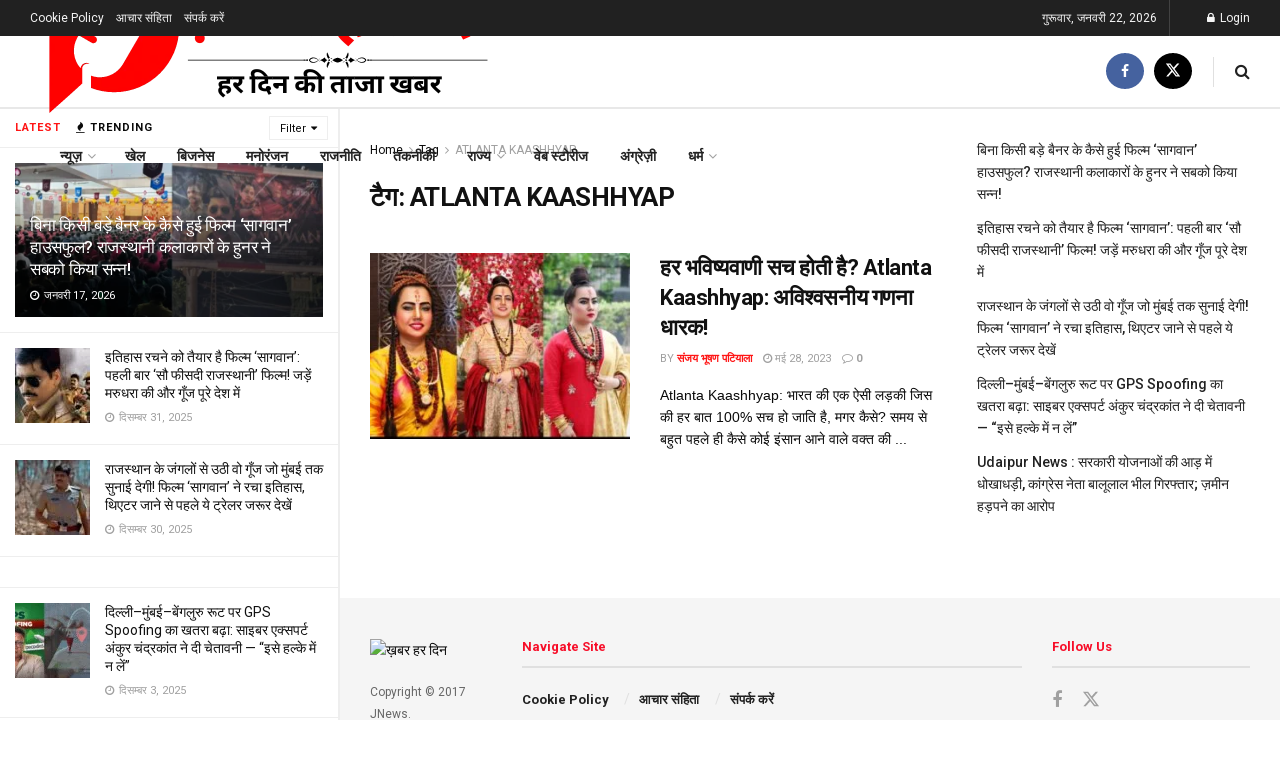

--- FILE ---
content_type: text/html; charset=UTF-8
request_url: https://www.khabarhardin.com/News/atlanta-kaashhyap/
body_size: 52347
content:
<!doctype html>
<!--[if lt IE 7]> <html class="no-js lt-ie9 lt-ie8 lt-ie7" lang="hi-IN" prefix="og: https://ogp.me/ns#"> <![endif]-->
<!--[if IE 7]>    <html class="no-js lt-ie9 lt-ie8" lang="hi-IN" prefix="og: https://ogp.me/ns#"> <![endif]-->
<!--[if IE 8]>    <html class="no-js lt-ie9" lang="hi-IN" prefix="og: https://ogp.me/ns#"> <![endif]-->
<!--[if IE 9]>    <html class="no-js lt-ie10" lang="hi-IN" prefix="og: https://ogp.me/ns#"> <![endif]-->
<!--[if gt IE 8]><!--> <html class="no-js" lang="hi-IN" prefix="og: https://ogp.me/ns#"> <!--<![endif]-->
<head>
    <meta http-equiv="Content-Type" content="text/html; charset=UTF-8" />
    <meta name='viewport' content='width=device-width, initial-scale=1, user-scalable=yes' />
    <link rel="profile" href="http://gmpg.org/xfn/11" />
    <link rel="pingback" href="https://www.khabarhardin.com/xmlrpc.php" />
    <meta name="theme-color" content="#ffffff">
             <meta name="msapplication-navbutton-color" content="#ffffff">
             <meta name="apple-mobile-web-app-status-bar-style" content="#ffffff"><meta property="og:type" content="website">
<meta property="og:title" content="हर भविष्यवाणी सच होती है? Atlanta Kaashhyap: अविश्वसनीय गणना">
<meta property="og:site_name" content="ख़बर हर दिन">
<meta property="og:description" content="Atlanta Kaashhyap: भारत की एक ऐसी लड़की जिस की हर बात 100% सच हो जाति है, मगर कैसे? समय से">
<meta property="og:url" content="https://www.khabarhardin.com/News/atlanta-kaashhyap">
<meta property="og:locale" content="hi_IN">
<meta property="og:image" content="https://www.khabarhardin.com/wp-content/uploads/2023/05/WhatsApp-Image-2023-05-23-at-6.48.49-PM.jpeg">
<meta property="og:image:height" content="904">
<meta property="og:image:width" content="1280">
<meta name="twitter:card" content="summary">
<meta name="twitter:url" content="https://www.khabarhardin.com/News/atlanta-kaashhyap">
<meta name="twitter:title" content="हर भविष्यवाणी सच होती है? Atlanta Kaashhyap: अविश्वसनीय गणना धारक!">
<meta name="twitter:description" content="Atlanta Kaashhyap: भारत की एक ऐसी लड़की जिस की हर बात 100% सच हो जाति है, मगर कैसे? समय से">
<meta name="twitter:image" content="https://www.khabarhardin.com/wp-content/uploads/2023/05/WhatsApp-Image-2023-05-23-at-6.48.49-PM.jpeg">
<meta name="twitter:image:width" content="1280">
<meta name="twitter:image:height" content="904">
<meta name="twitter:site" content="http://twitter.com">
			<script type="text/javascript">
			  var jnews_ajax_url = '/?ajax-request=jnews'
			</script>
			<script type="text/javascript">;window.jnews=window.jnews||{},window.jnews.library=window.jnews.library||{},window.jnews.library=function(){"use strict";var e=this;e.win=window,e.doc=document,e.noop=function(){},e.globalBody=e.doc.getElementsByTagName("body")[0],e.globalBody=e.globalBody?e.globalBody:e.doc,e.win.jnewsDataStorage=e.win.jnewsDataStorage||{_storage:new WeakMap,put:function(e,t,n){this._storage.has(e)||this._storage.set(e,new Map),this._storage.get(e).set(t,n)},get:function(e,t){return this._storage.get(e).get(t)},has:function(e,t){return this._storage.has(e)&&this._storage.get(e).has(t)},remove:function(e,t){var n=this._storage.get(e).delete(t);return 0===!this._storage.get(e).size&&this._storage.delete(e),n}},e.windowWidth=function(){return e.win.innerWidth||e.docEl.clientWidth||e.globalBody.clientWidth},e.windowHeight=function(){return e.win.innerHeight||e.docEl.clientHeight||e.globalBody.clientHeight},e.requestAnimationFrame=e.win.requestAnimationFrame||e.win.webkitRequestAnimationFrame||e.win.mozRequestAnimationFrame||e.win.msRequestAnimationFrame||window.oRequestAnimationFrame||function(e){return setTimeout(e,1e3/60)},e.cancelAnimationFrame=e.win.cancelAnimationFrame||e.win.webkitCancelAnimationFrame||e.win.webkitCancelRequestAnimationFrame||e.win.mozCancelAnimationFrame||e.win.msCancelRequestAnimationFrame||e.win.oCancelRequestAnimationFrame||function(e){clearTimeout(e)},e.classListSupport="classList"in document.createElement("_"),e.hasClass=e.classListSupport?function(e,t){return e.classList.contains(t)}:function(e,t){return e.className.indexOf(t)>=0},e.addClass=e.classListSupport?function(t,n){e.hasClass(t,n)||t.classList.add(n)}:function(t,n){e.hasClass(t,n)||(t.className+=" "+n)},e.removeClass=e.classListSupport?function(t,n){e.hasClass(t,n)&&t.classList.remove(n)}:function(t,n){e.hasClass(t,n)&&(t.className=t.className.replace(n,""))},e.objKeys=function(e){var t=[];for(var n in e)Object.prototype.hasOwnProperty.call(e,n)&&t.push(n);return t},e.isObjectSame=function(e,t){var n=!0;return JSON.stringify(e)!==JSON.stringify(t)&&(n=!1),n},e.extend=function(){for(var e,t,n,o=arguments[0]||{},i=1,a=arguments.length;i<a;i++)if(null!==(e=arguments[i]))for(t in e)o!==(n=e[t])&&void 0!==n&&(o[t]=n);return o},e.dataStorage=e.win.jnewsDataStorage,e.isVisible=function(e){return 0!==e.offsetWidth&&0!==e.offsetHeight||e.getBoundingClientRect().length},e.getHeight=function(e){return e.offsetHeight||e.clientHeight||e.getBoundingClientRect().height},e.getWidth=function(e){return e.offsetWidth||e.clientWidth||e.getBoundingClientRect().width},e.supportsPassive=!1;try{var t=Object.defineProperty({},"passive",{get:function(){e.supportsPassive=!0}});"createEvent"in e.doc?e.win.addEventListener("test",null,t):"fireEvent"in e.doc&&e.win.attachEvent("test",null)}catch(e){}e.passiveOption=!!e.supportsPassive&&{passive:!0},e.setStorage=function(e,t){e="jnews-"+e;var n={expired:Math.floor(((new Date).getTime()+432e5)/1e3)};t=Object.assign(n,t);localStorage.setItem(e,JSON.stringify(t))},e.getStorage=function(e){e="jnews-"+e;var t=localStorage.getItem(e);return null!==t&&0<t.length?JSON.parse(localStorage.getItem(e)):{}},e.expiredStorage=function(){var t,n="jnews-";for(var o in localStorage)o.indexOf(n)>-1&&"undefined"!==(t=e.getStorage(o.replace(n,""))).expired&&t.expired<Math.floor((new Date).getTime()/1e3)&&localStorage.removeItem(o)},e.addEvents=function(t,n,o){for(var i in n){var a=["touchstart","touchmove"].indexOf(i)>=0&&!o&&e.passiveOption;"createEvent"in e.doc?t.addEventListener(i,n[i],a):"fireEvent"in e.doc&&t.attachEvent("on"+i,n[i])}},e.removeEvents=function(t,n){for(var o in n)"createEvent"in e.doc?t.removeEventListener(o,n[o]):"fireEvent"in e.doc&&t.detachEvent("on"+o,n[o])},e.triggerEvents=function(t,n,o){var i;o=o||{detail:null};return"createEvent"in e.doc?(!(i=e.doc.createEvent("CustomEvent")||new CustomEvent(n)).initCustomEvent||i.initCustomEvent(n,!0,!1,o),void t.dispatchEvent(i)):"fireEvent"in e.doc?((i=e.doc.createEventObject()).eventType=n,void t.fireEvent("on"+i.eventType,i)):void 0},e.getParents=function(t,n){void 0===n&&(n=e.doc);for(var o=[],i=t.parentNode,a=!1;!a;)if(i){var r=i;r.querySelectorAll(n).length?a=!0:(o.push(r),i=r.parentNode)}else o=[],a=!0;return o},e.forEach=function(e,t,n){for(var o=0,i=e.length;o<i;o++)t.call(n,e[o],o)},e.getText=function(e){return e.innerText||e.textContent},e.setText=function(e,t){var n="object"==typeof t?t.innerText||t.textContent:t;e.innerText&&(e.innerText=n),e.textContent&&(e.textContent=n)},e.httpBuildQuery=function(t){return e.objKeys(t).reduce(function t(n){var o=arguments.length>1&&void 0!==arguments[1]?arguments[1]:null;return function(i,a){var r=n[a];a=encodeURIComponent(a);var s=o?"".concat(o,"[").concat(a,"]"):a;return null==r||"function"==typeof r?(i.push("".concat(s,"=")),i):["number","boolean","string"].includes(typeof r)?(i.push("".concat(s,"=").concat(encodeURIComponent(r))),i):(i.push(e.objKeys(r).reduce(t(r,s),[]).join("&")),i)}}(t),[]).join("&")},e.get=function(t,n,o,i){return o="function"==typeof o?o:e.noop,e.ajax("GET",t,n,o,i)},e.post=function(t,n,o,i){return o="function"==typeof o?o:e.noop,e.ajax("POST",t,n,o,i)},e.ajax=function(t,n,o,i,a){var r=new XMLHttpRequest,s=n,c=e.httpBuildQuery(o);if(t=-1!=["GET","POST"].indexOf(t)?t:"GET",r.open(t,s+("GET"==t?"?"+c:""),!0),"POST"==t&&r.setRequestHeader("Content-type","application/x-www-form-urlencoded"),r.setRequestHeader("X-Requested-With","XMLHttpRequest"),r.onreadystatechange=function(){4===r.readyState&&200<=r.status&&300>r.status&&"function"==typeof i&&i.call(void 0,r.response)},void 0!==a&&!a){return{xhr:r,send:function(){r.send("POST"==t?c:null)}}}return r.send("POST"==t?c:null),{xhr:r}},e.scrollTo=function(t,n,o){function i(e,t,n){this.start=this.position(),this.change=e-this.start,this.currentTime=0,this.increment=20,this.duration=void 0===n?500:n,this.callback=t,this.finish=!1,this.animateScroll()}return Math.easeInOutQuad=function(e,t,n,o){return(e/=o/2)<1?n/2*e*e+t:-n/2*(--e*(e-2)-1)+t},i.prototype.stop=function(){this.finish=!0},i.prototype.move=function(t){e.doc.documentElement.scrollTop=t,e.globalBody.parentNode.scrollTop=t,e.globalBody.scrollTop=t},i.prototype.position=function(){return e.doc.documentElement.scrollTop||e.globalBody.parentNode.scrollTop||e.globalBody.scrollTop},i.prototype.animateScroll=function(){this.currentTime+=this.increment;var t=Math.easeInOutQuad(this.currentTime,this.start,this.change,this.duration);this.move(t),this.currentTime<this.duration&&!this.finish?e.requestAnimationFrame.call(e.win,this.animateScroll.bind(this)):this.callback&&"function"==typeof this.callback&&this.callback()},new i(t,n,o)},e.unwrap=function(t){var n,o=t;e.forEach(t,(function(e,t){n?n+=e:n=e})),o.replaceWith(n)},e.performance={start:function(e){performance.mark(e+"Start")},stop:function(e){performance.mark(e+"End"),performance.measure(e,e+"Start",e+"End")}},e.fps=function(){var t=0,n=0,o=0;!function(){var i=t=0,a=0,r=0,s=document.getElementById("fpsTable"),c=function(t){void 0===document.getElementsByTagName("body")[0]?e.requestAnimationFrame.call(e.win,(function(){c(t)})):document.getElementsByTagName("body")[0].appendChild(t)};null===s&&((s=document.createElement("div")).style.position="fixed",s.style.top="120px",s.style.left="10px",s.style.width="100px",s.style.height="20px",s.style.border="1px solid black",s.style.fontSize="11px",s.style.zIndex="100000",s.style.backgroundColor="white",s.id="fpsTable",c(s));var l=function(){o++,n=Date.now(),(a=(o/(r=(n-t)/1e3)).toPrecision(2))!=i&&(i=a,s.innerHTML=i+"fps"),1<r&&(t=n,o=0),e.requestAnimationFrame.call(e.win,l)};l()}()},e.instr=function(e,t){for(var n=0;n<t.length;n++)if(-1!==e.toLowerCase().indexOf(t[n].toLowerCase()))return!0},e.winLoad=function(t,n){function o(o){if("complete"===e.doc.readyState||"interactive"===e.doc.readyState)return!o||n?setTimeout(t,n||1):t(o),1}o()||e.addEvents(e.win,{load:o})},e.docReady=function(t,n){function o(o){if("complete"===e.doc.readyState||"interactive"===e.doc.readyState)return!o||n?setTimeout(t,n||1):t(o),1}o()||e.addEvents(e.doc,{DOMContentLoaded:o})},e.fireOnce=function(){e.docReady((function(){e.assets=e.assets||[],e.assets.length&&(e.boot(),e.load_assets())}),50)},e.boot=function(){e.length&&e.doc.querySelectorAll("style[media]").forEach((function(e){"not all"==e.getAttribute("media")&&e.removeAttribute("media")}))},e.create_js=function(t,n){var o=e.doc.createElement("script");switch(o.setAttribute("src",t),n){case"defer":o.setAttribute("defer",!0);break;case"async":o.setAttribute("async",!0);break;case"deferasync":o.setAttribute("defer",!0),o.setAttribute("async",!0)}e.globalBody.appendChild(o)},e.load_assets=function(){"object"==typeof e.assets&&e.forEach(e.assets.slice(0),(function(t,n){var o="";t.defer&&(o+="defer"),t.async&&(o+="async"),e.create_js(t.url,o);var i=e.assets.indexOf(t);i>-1&&e.assets.splice(i,1)})),e.assets=jnewsoption.au_scripts=window.jnewsads=[]},e.setCookie=function(e,t,n){var o="";if(n){var i=new Date;i.setTime(i.getTime()+24*n*60*60*1e3),o="; expires="+i.toUTCString()}document.cookie=e+"="+(t||"")+o+"; path=/"},e.getCookie=function(e){for(var t=e+"=",n=document.cookie.split(";"),o=0;o<n.length;o++){for(var i=n[o];" "==i.charAt(0);)i=i.substring(1,i.length);if(0==i.indexOf(t))return i.substring(t.length,i.length)}return null},e.eraseCookie=function(e){document.cookie=e+"=; Path=/; Expires=Thu, 01 Jan 1970 00:00:01 GMT;"},e.docReady((function(){e.globalBody=e.globalBody==e.doc?e.doc.getElementsByTagName("body")[0]:e.globalBody,e.globalBody=e.globalBody?e.globalBody:e.doc})),e.winLoad((function(){e.winLoad((function(){var t=!1;if(void 0!==window.jnewsadmin)if(void 0!==window.file_version_checker){var n=e.objKeys(window.file_version_checker);n.length?n.forEach((function(e){t||"10.0.4"===window.file_version_checker[e]||(t=!0)})):t=!0}else t=!0;t&&(window.jnewsHelper.getMessage(),window.jnewsHelper.getNotice())}),2500)}))},window.jnews.library=new window.jnews.library;</script><!-- Google tag (gtag.js) consent mode dataLayer added by Site Kit -->
<script type="text/javascript" id="google_gtagjs-js-consent-mode-data-layer">
/* <![CDATA[ */
window.dataLayer = window.dataLayer || [];function gtag(){dataLayer.push(arguments);}
gtag('consent', 'default', {"ad_personalization":"denied","ad_storage":"denied","ad_user_data":"denied","analytics_storage":"denied","functionality_storage":"denied","security_storage":"denied","personalization_storage":"denied","region":["AT","BE","BG","CH","CY","CZ","DE","DK","EE","ES","FI","FR","GB","GR","HR","HU","IE","IS","IT","LI","LT","LU","LV","MT","NL","NO","PL","PT","RO","SE","SI","SK"],"wait_for_update":500});
window._googlesitekitConsentCategoryMap = {"statistics":["analytics_storage"],"marketing":["ad_storage","ad_user_data","ad_personalization"],"functional":["functionality_storage","security_storage"],"preferences":["personalization_storage"]};
window._googlesitekitConsents = {"ad_personalization":"denied","ad_storage":"denied","ad_user_data":"denied","analytics_storage":"denied","functionality_storage":"denied","security_storage":"denied","personalization_storage":"denied","region":["AT","BE","BG","CH","CY","CZ","DE","DK","EE","ES","FI","FR","GB","GR","HR","HU","IE","IS","IT","LI","LT","LU","LV","MT","NL","NO","PL","PT","RO","SE","SI","SK"],"wait_for_update":500};
/* ]]> */
</script>
<!-- End Google tag (gtag.js) consent mode dataLayer added by Site Kit -->
<link rel="manifest" href="/pwa-manifest.json">
<link rel="apple-touch-icon" sizes="512x512" href="https://www.khabarhardin.com/wp-content/uploads/2024/08/3.png">
<link rel="apple-touch-icon-precomposed" sizes="192x192" href="https://www.khabarhardin.com/wp-content/uploads/2024/08/3.png">

<!-- Search Engine Optimization by Rank Math - https://rankmath.com/ -->
<title>ATLANTA KAASHHYAP Archives - ख़बर हर दिन</title>
<meta name="robots" content="follow, index, max-snippet:-1, max-video-preview:-1, max-image-preview:large"/>
<link rel="canonical" href="https://www.khabarhardin.com/News/atlanta-kaashhyap/" />
<meta property="og:locale" content="hi_IN" />
<meta property="og:type" content="article" />
<meta property="og:title" content="ATLANTA KAASHHYAP Archives - ख़बर हर दिन" />
<meta property="og:url" content="https://www.khabarhardin.com/News/atlanta-kaashhyap/" />
<meta property="og:site_name" content="ख़बर हर दिन" />
<meta property="og:image" content="https://www.khabarhardin.com/wp-content/uploads/2023/06/Khabar-Har-din.png" />
<meta property="og:image:secure_url" content="https://www.khabarhardin.com/wp-content/uploads/2023/06/Khabar-Har-din.png" />
<meta property="og:image:width" content="500" />
<meta property="og:image:height" content="500" />
<meta property="og:image:type" content="image/png" />
<meta name="twitter:card" content="summary" />
<meta name="twitter:title" content="ATLANTA KAASHHYAP Archives - ख़बर हर दिन" />
<meta name="twitter:image" content="https://www.khabarhardin.com/wp-content/uploads/2023/06/Khabar-Har-din.png" />
<meta name="twitter:label1" content="पोस्ट" />
<meta name="twitter:data1" content="1" />
<script type="application/ld+json" class="rank-math-schema">{"@context":"https://schema.org","@graph":[{"@type":"NewsMediaOrganization","@id":"https://www.khabarhardin.com/#organization","name":"\u0959\u092c\u0930 \u0939\u0930 \u0926\u093f\u0928","url":"https://www.khabarhardin.com","logo":{"@type":"ImageObject","@id":"https://www.khabarhardin.com/#logo","url":"https://www.khabarhardin.com/wp-content/uploads/2023/08/cropped-Khabar-Har-din-1.png","contentUrl":"https://www.khabarhardin.com/wp-content/uploads/2023/08/cropped-Khabar-Har-din-1.png","caption":"\u0959\u092c\u0930 \u0939\u0930 \u0926\u093f\u0928","inLanguage":"hi-IN","width":"500","height":"170"}},{"@type":"WebSite","@id":"https://www.khabarhardin.com/#website","url":"https://www.khabarhardin.com","name":"\u0959\u092c\u0930 \u0939\u0930 \u0926\u093f\u0928","alternateName":"Khabar Har Din","publisher":{"@id":"https://www.khabarhardin.com/#organization"},"inLanguage":"hi-IN"},{"@type":"BreadcrumbList","@id":"https://www.khabarhardin.com/News/atlanta-kaashhyap/#breadcrumb","itemListElement":[{"@type":"ListItem","position":"1","item":{"@id":"https://www.khabarhardin.com","name":"Home"}},{"@type":"ListItem","position":"2","item":{"@id":"https://www.khabarhardin.com/News/atlanta-kaashhyap/","name":"ATLANTA KAASHHYAP"}}]},{"@type":"CollectionPage","@id":"https://www.khabarhardin.com/News/atlanta-kaashhyap/#webpage","url":"https://www.khabarhardin.com/News/atlanta-kaashhyap/","name":"ATLANTA KAASHHYAP Archives - \u0959\u092c\u0930 \u0939\u0930 \u0926\u093f\u0928","isPartOf":{"@id":"https://www.khabarhardin.com/#website"},"inLanguage":"hi-IN","breadcrumb":{"@id":"https://www.khabarhardin.com/News/atlanta-kaashhyap/#breadcrumb"}}]}</script>
<!-- /Rank Math WordPress SEO plugin -->

<link rel='dns-prefetch' href='//www.googletagmanager.com' />
<link rel='dns-prefetch' href='//fonts.googleapis.com' />
<link rel='dns-prefetch' href='//pagead2.googlesyndication.com' />
<link rel='dns-prefetch' href='//fundingchoicesmessages.google.com' />
<link rel='preconnect' href='https://fonts.gstatic.com' />
<link rel="alternate" type="application/rss+xml" title="ख़बर हर दिन &raquo; फ़ीड" href="https://www.khabarhardin.com/feed/" />
<link rel="alternate" type="application/rss+xml" title="ख़बर हर दिन &raquo; टिप्पणी फ़ीड" href="https://www.khabarhardin.com/comments/feed/" />
<link rel="alternate" type="application/rss+xml" title="ख़बर हर दिन &raquo; ATLANTA KAASHHYAP टैग फ़ीड" href="https://www.khabarhardin.com/News/atlanta-kaashhyap/feed/" />
<link rel="alternate" type="application/rss+xml" title="ख़बर हर दिन &raquo; स्टोरी फ़ीड" href="https://www.khabarhardin.com/visual-stories/feed/"><!-- www.khabarhardin.com is managing ads with Advanced Ads 2.0.16 – https://wpadvancedads.com/ --><script id="khaba-ready">
			window.advanced_ads_ready=function(e,a){a=a||"complete";var d=function(e){return"interactive"===a?"loading"!==e:"complete"===e};d(document.readyState)?e():document.addEventListener("readystatechange",(function(a){d(a.target.readyState)&&e()}),{once:"interactive"===a})},window.advanced_ads_ready_queue=window.advanced_ads_ready_queue||[];		</script>
		<style id='wp-img-auto-sizes-contain-inline-css' type='text/css'>
img:is([sizes=auto i],[sizes^="auto," i]){contain-intrinsic-size:3000px 1500px}
/*# sourceURL=wp-img-auto-sizes-contain-inline-css */
</style>
<link rel='stylesheet' id='dashicons-css' href='https://www.khabarhardin.com/wp-includes/css/dashicons.min.css?ver=f316418adaef6e4e31cb532711720387' type='text/css' media='all' />
<link rel='stylesheet' id='post-views-counter-frontend-css' href='https://www.khabarhardin.com/wp-content/plugins/post-views-counter/css/frontend.css?ver=1.7.3' type='text/css' media='all' />
<style id='wp-emoji-styles-inline-css' type='text/css'>

	img.wp-smiley, img.emoji {
		display: inline !important;
		border: none !important;
		box-shadow: none !important;
		height: 1em !important;
		width: 1em !important;
		margin: 0 0.07em !important;
		vertical-align: -0.1em !important;
		background: none !important;
		padding: 0 !important;
	}
/*# sourceURL=wp-emoji-styles-inline-css */
</style>
<style id='wp-block-library-inline-css' type='text/css'>
:root{--wp-block-synced-color:#7a00df;--wp-block-synced-color--rgb:122,0,223;--wp-bound-block-color:var(--wp-block-synced-color);--wp-editor-canvas-background:#ddd;--wp-admin-theme-color:#007cba;--wp-admin-theme-color--rgb:0,124,186;--wp-admin-theme-color-darker-10:#006ba1;--wp-admin-theme-color-darker-10--rgb:0,107,160.5;--wp-admin-theme-color-darker-20:#005a87;--wp-admin-theme-color-darker-20--rgb:0,90,135;--wp-admin-border-width-focus:2px}@media (min-resolution:192dpi){:root{--wp-admin-border-width-focus:1.5px}}.wp-element-button{cursor:pointer}:root .has-very-light-gray-background-color{background-color:#eee}:root .has-very-dark-gray-background-color{background-color:#313131}:root .has-very-light-gray-color{color:#eee}:root .has-very-dark-gray-color{color:#313131}:root .has-vivid-green-cyan-to-vivid-cyan-blue-gradient-background{background:linear-gradient(135deg,#00d084,#0693e3)}:root .has-purple-crush-gradient-background{background:linear-gradient(135deg,#34e2e4,#4721fb 50%,#ab1dfe)}:root .has-hazy-dawn-gradient-background{background:linear-gradient(135deg,#faaca8,#dad0ec)}:root .has-subdued-olive-gradient-background{background:linear-gradient(135deg,#fafae1,#67a671)}:root .has-atomic-cream-gradient-background{background:linear-gradient(135deg,#fdd79a,#004a59)}:root .has-nightshade-gradient-background{background:linear-gradient(135deg,#330968,#31cdcf)}:root .has-midnight-gradient-background{background:linear-gradient(135deg,#020381,#2874fc)}:root{--wp--preset--font-size--normal:16px;--wp--preset--font-size--huge:42px}.has-regular-font-size{font-size:1em}.has-larger-font-size{font-size:2.625em}.has-normal-font-size{font-size:var(--wp--preset--font-size--normal)}.has-huge-font-size{font-size:var(--wp--preset--font-size--huge)}.has-text-align-center{text-align:center}.has-text-align-left{text-align:left}.has-text-align-right{text-align:right}.has-fit-text{white-space:nowrap!important}#end-resizable-editor-section{display:none}.aligncenter{clear:both}.items-justified-left{justify-content:flex-start}.items-justified-center{justify-content:center}.items-justified-right{justify-content:flex-end}.items-justified-space-between{justify-content:space-between}.screen-reader-text{border:0;clip-path:inset(50%);height:1px;margin:-1px;overflow:hidden;padding:0;position:absolute;width:1px;word-wrap:normal!important}.screen-reader-text:focus{background-color:#ddd;clip-path:none;color:#444;display:block;font-size:1em;height:auto;left:5px;line-height:normal;padding:15px 23px 14px;text-decoration:none;top:5px;width:auto;z-index:100000}html :where(.has-border-color){border-style:solid}html :where([style*=border-top-color]){border-top-style:solid}html :where([style*=border-right-color]){border-right-style:solid}html :where([style*=border-bottom-color]){border-bottom-style:solid}html :where([style*=border-left-color]){border-left-style:solid}html :where([style*=border-width]){border-style:solid}html :where([style*=border-top-width]){border-top-style:solid}html :where([style*=border-right-width]){border-right-style:solid}html :where([style*=border-bottom-width]){border-bottom-style:solid}html :where([style*=border-left-width]){border-left-style:solid}html :where(img[class*=wp-image-]){height:auto;max-width:100%}:where(figure){margin:0 0 1em}html :where(.is-position-sticky){--wp-admin--admin-bar--position-offset:var(--wp-admin--admin-bar--height,0px)}@media screen and (max-width:600px){html :where(.is-position-sticky){--wp-admin--admin-bar--position-offset:0px}}

/*# sourceURL=wp-block-library-inline-css */
</style><style id='wp-block-latest-posts-inline-css' type='text/css'>
.wp-block-latest-posts{box-sizing:border-box}.wp-block-latest-posts.alignleft{margin-right:2em}.wp-block-latest-posts.alignright{margin-left:2em}.wp-block-latest-posts.wp-block-latest-posts__list{list-style:none}.wp-block-latest-posts.wp-block-latest-posts__list li{clear:both;overflow-wrap:break-word}.wp-block-latest-posts.is-grid{display:flex;flex-wrap:wrap}.wp-block-latest-posts.is-grid li{margin:0 1.25em 1.25em 0;width:100%}@media (min-width:600px){.wp-block-latest-posts.columns-2 li{width:calc(50% - .625em)}.wp-block-latest-posts.columns-2 li:nth-child(2n){margin-right:0}.wp-block-latest-posts.columns-3 li{width:calc(33.33333% - .83333em)}.wp-block-latest-posts.columns-3 li:nth-child(3n){margin-right:0}.wp-block-latest-posts.columns-4 li{width:calc(25% - .9375em)}.wp-block-latest-posts.columns-4 li:nth-child(4n){margin-right:0}.wp-block-latest-posts.columns-5 li{width:calc(20% - 1em)}.wp-block-latest-posts.columns-5 li:nth-child(5n){margin-right:0}.wp-block-latest-posts.columns-6 li{width:calc(16.66667% - 1.04167em)}.wp-block-latest-posts.columns-6 li:nth-child(6n){margin-right:0}}:root :where(.wp-block-latest-posts.is-grid){padding:0}:root :where(.wp-block-latest-posts.wp-block-latest-posts__list){padding-left:0}.wp-block-latest-posts__post-author,.wp-block-latest-posts__post-date{display:block;font-size:.8125em}.wp-block-latest-posts__post-excerpt,.wp-block-latest-posts__post-full-content{margin-bottom:1em;margin-top:.5em}.wp-block-latest-posts__featured-image a{display:inline-block}.wp-block-latest-posts__featured-image img{height:auto;max-width:100%;width:auto}.wp-block-latest-posts__featured-image.alignleft{float:left;margin-right:1em}.wp-block-latest-posts__featured-image.alignright{float:right;margin-left:1em}.wp-block-latest-posts__featured-image.aligncenter{margin-bottom:1em;text-align:center}
/*# sourceURL=https://www.khabarhardin.com/wp-includes/blocks/latest-posts/style.min.css */
</style>
<style id='global-styles-inline-css' type='text/css'>
:root{--wp--preset--aspect-ratio--square: 1;--wp--preset--aspect-ratio--4-3: 4/3;--wp--preset--aspect-ratio--3-4: 3/4;--wp--preset--aspect-ratio--3-2: 3/2;--wp--preset--aspect-ratio--2-3: 2/3;--wp--preset--aspect-ratio--16-9: 16/9;--wp--preset--aspect-ratio--9-16: 9/16;--wp--preset--color--black: #000000;--wp--preset--color--cyan-bluish-gray: #abb8c3;--wp--preset--color--white: #ffffff;--wp--preset--color--pale-pink: #f78da7;--wp--preset--color--vivid-red: #cf2e2e;--wp--preset--color--luminous-vivid-orange: #ff6900;--wp--preset--color--luminous-vivid-amber: #fcb900;--wp--preset--color--light-green-cyan: #7bdcb5;--wp--preset--color--vivid-green-cyan: #00d084;--wp--preset--color--pale-cyan-blue: #8ed1fc;--wp--preset--color--vivid-cyan-blue: #0693e3;--wp--preset--color--vivid-purple: #9b51e0;--wp--preset--gradient--vivid-cyan-blue-to-vivid-purple: linear-gradient(135deg,rgb(6,147,227) 0%,rgb(155,81,224) 100%);--wp--preset--gradient--light-green-cyan-to-vivid-green-cyan: linear-gradient(135deg,rgb(122,220,180) 0%,rgb(0,208,130) 100%);--wp--preset--gradient--luminous-vivid-amber-to-luminous-vivid-orange: linear-gradient(135deg,rgb(252,185,0) 0%,rgb(255,105,0) 100%);--wp--preset--gradient--luminous-vivid-orange-to-vivid-red: linear-gradient(135deg,rgb(255,105,0) 0%,rgb(207,46,46) 100%);--wp--preset--gradient--very-light-gray-to-cyan-bluish-gray: linear-gradient(135deg,rgb(238,238,238) 0%,rgb(169,184,195) 100%);--wp--preset--gradient--cool-to-warm-spectrum: linear-gradient(135deg,rgb(74,234,220) 0%,rgb(151,120,209) 20%,rgb(207,42,186) 40%,rgb(238,44,130) 60%,rgb(251,105,98) 80%,rgb(254,248,76) 100%);--wp--preset--gradient--blush-light-purple: linear-gradient(135deg,rgb(255,206,236) 0%,rgb(152,150,240) 100%);--wp--preset--gradient--blush-bordeaux: linear-gradient(135deg,rgb(254,205,165) 0%,rgb(254,45,45) 50%,rgb(107,0,62) 100%);--wp--preset--gradient--luminous-dusk: linear-gradient(135deg,rgb(255,203,112) 0%,rgb(199,81,192) 50%,rgb(65,88,208) 100%);--wp--preset--gradient--pale-ocean: linear-gradient(135deg,rgb(255,245,203) 0%,rgb(182,227,212) 50%,rgb(51,167,181) 100%);--wp--preset--gradient--electric-grass: linear-gradient(135deg,rgb(202,248,128) 0%,rgb(113,206,126) 100%);--wp--preset--gradient--midnight: linear-gradient(135deg,rgb(2,3,129) 0%,rgb(40,116,252) 100%);--wp--preset--font-size--small: 13px;--wp--preset--font-size--medium: 20px;--wp--preset--font-size--large: 36px;--wp--preset--font-size--x-large: 42px;--wp--preset--spacing--20: 0.44rem;--wp--preset--spacing--30: 0.67rem;--wp--preset--spacing--40: 1rem;--wp--preset--spacing--50: 1.5rem;--wp--preset--spacing--60: 2.25rem;--wp--preset--spacing--70: 3.38rem;--wp--preset--spacing--80: 5.06rem;--wp--preset--shadow--natural: 6px 6px 9px rgba(0, 0, 0, 0.2);--wp--preset--shadow--deep: 12px 12px 50px rgba(0, 0, 0, 0.4);--wp--preset--shadow--sharp: 6px 6px 0px rgba(0, 0, 0, 0.2);--wp--preset--shadow--outlined: 6px 6px 0px -3px rgb(255, 255, 255), 6px 6px rgb(0, 0, 0);--wp--preset--shadow--crisp: 6px 6px 0px rgb(0, 0, 0);}:where(.is-layout-flex){gap: 0.5em;}:where(.is-layout-grid){gap: 0.5em;}body .is-layout-flex{display: flex;}.is-layout-flex{flex-wrap: wrap;align-items: center;}.is-layout-flex > :is(*, div){margin: 0;}body .is-layout-grid{display: grid;}.is-layout-grid > :is(*, div){margin: 0;}:where(.wp-block-columns.is-layout-flex){gap: 2em;}:where(.wp-block-columns.is-layout-grid){gap: 2em;}:where(.wp-block-post-template.is-layout-flex){gap: 1.25em;}:where(.wp-block-post-template.is-layout-grid){gap: 1.25em;}.has-black-color{color: var(--wp--preset--color--black) !important;}.has-cyan-bluish-gray-color{color: var(--wp--preset--color--cyan-bluish-gray) !important;}.has-white-color{color: var(--wp--preset--color--white) !important;}.has-pale-pink-color{color: var(--wp--preset--color--pale-pink) !important;}.has-vivid-red-color{color: var(--wp--preset--color--vivid-red) !important;}.has-luminous-vivid-orange-color{color: var(--wp--preset--color--luminous-vivid-orange) !important;}.has-luminous-vivid-amber-color{color: var(--wp--preset--color--luminous-vivid-amber) !important;}.has-light-green-cyan-color{color: var(--wp--preset--color--light-green-cyan) !important;}.has-vivid-green-cyan-color{color: var(--wp--preset--color--vivid-green-cyan) !important;}.has-pale-cyan-blue-color{color: var(--wp--preset--color--pale-cyan-blue) !important;}.has-vivid-cyan-blue-color{color: var(--wp--preset--color--vivid-cyan-blue) !important;}.has-vivid-purple-color{color: var(--wp--preset--color--vivid-purple) !important;}.has-black-background-color{background-color: var(--wp--preset--color--black) !important;}.has-cyan-bluish-gray-background-color{background-color: var(--wp--preset--color--cyan-bluish-gray) !important;}.has-white-background-color{background-color: var(--wp--preset--color--white) !important;}.has-pale-pink-background-color{background-color: var(--wp--preset--color--pale-pink) !important;}.has-vivid-red-background-color{background-color: var(--wp--preset--color--vivid-red) !important;}.has-luminous-vivid-orange-background-color{background-color: var(--wp--preset--color--luminous-vivid-orange) !important;}.has-luminous-vivid-amber-background-color{background-color: var(--wp--preset--color--luminous-vivid-amber) !important;}.has-light-green-cyan-background-color{background-color: var(--wp--preset--color--light-green-cyan) !important;}.has-vivid-green-cyan-background-color{background-color: var(--wp--preset--color--vivid-green-cyan) !important;}.has-pale-cyan-blue-background-color{background-color: var(--wp--preset--color--pale-cyan-blue) !important;}.has-vivid-cyan-blue-background-color{background-color: var(--wp--preset--color--vivid-cyan-blue) !important;}.has-vivid-purple-background-color{background-color: var(--wp--preset--color--vivid-purple) !important;}.has-black-border-color{border-color: var(--wp--preset--color--black) !important;}.has-cyan-bluish-gray-border-color{border-color: var(--wp--preset--color--cyan-bluish-gray) !important;}.has-white-border-color{border-color: var(--wp--preset--color--white) !important;}.has-pale-pink-border-color{border-color: var(--wp--preset--color--pale-pink) !important;}.has-vivid-red-border-color{border-color: var(--wp--preset--color--vivid-red) !important;}.has-luminous-vivid-orange-border-color{border-color: var(--wp--preset--color--luminous-vivid-orange) !important;}.has-luminous-vivid-amber-border-color{border-color: var(--wp--preset--color--luminous-vivid-amber) !important;}.has-light-green-cyan-border-color{border-color: var(--wp--preset--color--light-green-cyan) !important;}.has-vivid-green-cyan-border-color{border-color: var(--wp--preset--color--vivid-green-cyan) !important;}.has-pale-cyan-blue-border-color{border-color: var(--wp--preset--color--pale-cyan-blue) !important;}.has-vivid-cyan-blue-border-color{border-color: var(--wp--preset--color--vivid-cyan-blue) !important;}.has-vivid-purple-border-color{border-color: var(--wp--preset--color--vivid-purple) !important;}.has-vivid-cyan-blue-to-vivid-purple-gradient-background{background: var(--wp--preset--gradient--vivid-cyan-blue-to-vivid-purple) !important;}.has-light-green-cyan-to-vivid-green-cyan-gradient-background{background: var(--wp--preset--gradient--light-green-cyan-to-vivid-green-cyan) !important;}.has-luminous-vivid-amber-to-luminous-vivid-orange-gradient-background{background: var(--wp--preset--gradient--luminous-vivid-amber-to-luminous-vivid-orange) !important;}.has-luminous-vivid-orange-to-vivid-red-gradient-background{background: var(--wp--preset--gradient--luminous-vivid-orange-to-vivid-red) !important;}.has-very-light-gray-to-cyan-bluish-gray-gradient-background{background: var(--wp--preset--gradient--very-light-gray-to-cyan-bluish-gray) !important;}.has-cool-to-warm-spectrum-gradient-background{background: var(--wp--preset--gradient--cool-to-warm-spectrum) !important;}.has-blush-light-purple-gradient-background{background: var(--wp--preset--gradient--blush-light-purple) !important;}.has-blush-bordeaux-gradient-background{background: var(--wp--preset--gradient--blush-bordeaux) !important;}.has-luminous-dusk-gradient-background{background: var(--wp--preset--gradient--luminous-dusk) !important;}.has-pale-ocean-gradient-background{background: var(--wp--preset--gradient--pale-ocean) !important;}.has-electric-grass-gradient-background{background: var(--wp--preset--gradient--electric-grass) !important;}.has-midnight-gradient-background{background: var(--wp--preset--gradient--midnight) !important;}.has-small-font-size{font-size: var(--wp--preset--font-size--small) !important;}.has-medium-font-size{font-size: var(--wp--preset--font-size--medium) !important;}.has-large-font-size{font-size: var(--wp--preset--font-size--large) !important;}.has-x-large-font-size{font-size: var(--wp--preset--font-size--x-large) !important;}
/*# sourceURL=global-styles-inline-css */
</style>

<style id='classic-theme-styles-inline-css' type='text/css'>
/*! This file is auto-generated */
.wp-block-button__link{color:#fff;background-color:#32373c;border-radius:9999px;box-shadow:none;text-decoration:none;padding:calc(.667em + 2px) calc(1.333em + 2px);font-size:1.125em}.wp-block-file__button{background:#32373c;color:#fff;text-decoration:none}
/*# sourceURL=/wp-includes/css/classic-themes.min.css */
</style>
<link rel='stylesheet' id='ansar-import-css' href='https://www.khabarhardin.com/wp-content/plugins/ansar-import/public/css/ansar-import-public.css?ver=2.1.0' type='text/css' media='all' />
<link rel='stylesheet' id='contact-form-7-css' href='https://www.khabarhardin.com/wp-content/plugins/contact-form-7/includes/css/styles.css?ver=6.1.4' type='text/css' media='all' />
<link rel='stylesheet' id='jeg_customizer_font-css' href='//fonts.googleapis.com/css?family=Roboto%3Aregular%2C500%2C700%2C700%2C500&#038;display=swap&#038;ver=1.3.0' type='text/css' media='all' />
<link rel='stylesheet' id='pwaforwp-style-css' href='https://www.khabarhardin.com/wp-content/plugins/pwa-for-wp/assets/css/pwaforwp-main.min.css?ver=1.7.83' type='text/css' media='all' />
<link rel='stylesheet' id='mediaelement-css' href='https://www.khabarhardin.com/wp-includes/js/mediaelement/mediaelementplayer-legacy.min.css?ver=4.2.17' type='text/css' media='all' />
<link rel='stylesheet' id='wp-mediaelement-css' href='https://www.khabarhardin.com/wp-includes/js/mediaelement/wp-mediaelement.min.css?ver=f316418adaef6e4e31cb532711720387' type='text/css' media='all' />
<link rel='preload' as='font' type='font/woff2' crossorigin id='font-awesome-webfont-css' href='https://www.khabarhardin.com/wp-content/themes/jnews/assets/fonts/font-awesome/fonts/fontawesome-webfont.woff2?v=4.7.0' type='text/css' media='all' />
<link rel='preload' as='font' type='font/woff' crossorigin id='jnews-icon-webfont-css' href='https://www.khabarhardin.com/wp-content/themes/jnews/assets/fonts/jegicon/fonts/jegicon.woff' type='text/css' media='all' />
<link rel='stylesheet' id='font-awesome-css' href='https://www.khabarhardin.com/wp-content/themes/jnews/assets/fonts/font-awesome/font-awesome.min.css?ver=11.6.11' type='text/css' media='all' />
<link rel='stylesheet' id='jnews-icon-css' href='https://www.khabarhardin.com/wp-content/themes/jnews/assets/fonts/jegicon/jegicon.css?ver=11.6.11' type='text/css' media='all' />
<link rel='stylesheet' id='jscrollpane-css' href='https://www.khabarhardin.com/wp-content/themes/jnews/assets/css/jquery.jscrollpane.css?ver=11.6.11' type='text/css' media='all' />
<link rel='stylesheet' id='oknav-css' href='https://www.khabarhardin.com/wp-content/themes/jnews/assets/css/okayNav.css?ver=11.6.11' type='text/css' media='all' />
<link rel='stylesheet' id='magnific-popup-css' href='https://www.khabarhardin.com/wp-content/themes/jnews/assets/css/magnific-popup.css?ver=11.6.11' type='text/css' media='all' />
<link rel='stylesheet' id='chosen-css' href='https://www.khabarhardin.com/wp-content/themes/jnews/assets/css/chosen/chosen.css?ver=11.6.11' type='text/css' media='all' />
<link rel='stylesheet' id='photoswipe-css' href='https://www.khabarhardin.com/wp-content/themes/jnews/assets/css/photoswipe/photoswipe.css?ver=11.6.11' type='text/css' media='all' />
<link rel='stylesheet' id='photoswipe-default-css' href='https://www.khabarhardin.com/wp-content/themes/jnews/assets/css/photoswipe/default-skin/default-skin.css?ver=11.6.11' type='text/css' media='all' />
<link rel='stylesheet' id='jnews-main-css' href='https://www.khabarhardin.com/wp-content/themes/jnews/assets/css/main.css?ver=11.6.11' type='text/css' media='all' />
<link rel='stylesheet' id='jnews-pages-css' href='https://www.khabarhardin.com/wp-content/themes/jnews/assets/css/pages.css?ver=11.6.11' type='text/css' media='all' />
<link rel='stylesheet' id='jnews-sidefeed-css' href='https://www.khabarhardin.com/wp-content/themes/jnews/assets/css/sidefeed.css?ver=11.6.11' type='text/css' media='all' />
<link rel='stylesheet' id='jnews-responsive-css' href='https://www.khabarhardin.com/wp-content/themes/jnews/assets/css/responsive.css?ver=11.6.11' type='text/css' media='all' />
<link rel='stylesheet' id='jnews-pb-temp-css' href='https://www.khabarhardin.com/wp-content/themes/jnews/assets/css/pb-temp.css?ver=11.6.11' type='text/css' media='all' />
<link rel='stylesheet' id='jnews-style-css' href='https://www.khabarhardin.com/wp-content/themes/jnews/style.css?ver=11.6.11' type='text/css' media='all' />
<link rel='stylesheet' id='jnews-darkmode-css' href='https://www.khabarhardin.com/wp-content/themes/jnews/assets/css/darkmode.css?ver=11.6.11' type='text/css' media='all' />
<link rel='stylesheet' id='jnews-instagram-css' href='https://www.khabarhardin.com/wp-content/plugins/jnews-instagram/assets/css/plugin.css?ver=11.0.4' type='text/css' media='all' />
<link rel='stylesheet' id='jnews-social-login-style-css' href='https://www.khabarhardin.com/wp-content/plugins/jnews-social-login/assets/css/plugin.css?ver=11.0.4' type='text/css' media='all' />
<link rel='stylesheet' id='jnews-weather-style-css' href='https://www.khabarhardin.com/wp-content/plugins/jnews-weather/assets/css/plugin.css?ver=11.0.2' type='text/css' media='all' />
<script type="text/javascript" id="append_link-js-extra">
/* <![CDATA[ */
var append_link = {"read_more":"Read more at: %link%.","prepend_break":"2","use_title":"true","add_site_name":"true","site_name":"\u0959\u092c\u0930 \u0939\u0930 \u0926\u093f\u0928","site_url":"https://www.khabarhardin.com","always_link_site":"false"};
//# sourceURL=append_link-js-extra
/* ]]> */
</script>
<script type="text/javascript" src="https://www.khabarhardin.com/wp-content/plugins/append-link-on-copy/js/append_link.js?ver=f316418adaef6e4e31cb532711720387" id="append_link-js"></script>
<script type="text/javascript" src="https://www.khabarhardin.com/wp-includes/js/jquery/jquery.min.js?ver=3.7.1" id="jquery-core-js"></script>
<script type="text/javascript" src="https://www.khabarhardin.com/wp-includes/js/jquery/jquery-migrate.min.js?ver=3.4.1" id="jquery-migrate-js"></script>
<script type="text/javascript" src="https://www.khabarhardin.com/wp-content/plugins/ansar-import/public/js/ansar-import-public.js?ver=2.1.0" id="ansar-import-js"></script>
<script type="text/javascript" id="advanced-ads-advanced-js-js-extra">
/* <![CDATA[ */
var advads_options = {"blog_id":"1","privacy":{"enabled":false,"consent-method":"","custom-cookie-name":"","custom-cookie-value":"","state":"not_needed"}};
//# sourceURL=advanced-ads-advanced-js-js-extra
/* ]]> */
</script>
<script type="text/javascript" src="https://www.khabarhardin.com/wp-content/uploads/517/995/public/assets/js/171.js?ver=2.0.16" id="advanced-ads-advanced-js-js"></script>

<!-- Google tag (gtag.js) snippet added by Site Kit -->
<!-- Google Analytics snippet added by Site Kit -->
<script type="text/javascript" src="https://www.googletagmanager.com/gtag/js?id=GT-M385X79" id="google_gtagjs-js" async></script>
<script type="text/javascript" id="google_gtagjs-js-after">
/* <![CDATA[ */
window.dataLayer = window.dataLayer || [];function gtag(){dataLayer.push(arguments);}
gtag("set","linker",{"domains":["www.khabarhardin.com"]});
gtag("js", new Date());
gtag("set", "developer_id.dZTNiMT", true);
gtag("config", "GT-M385X79");
//# sourceURL=google_gtagjs-js-after
/* ]]> */
</script>
<link rel="https://api.w.org/" href="https://www.khabarhardin.com/wp-json/" /><link rel="alternate" title="JSON" type="application/json" href="https://www.khabarhardin.com/wp-json/wp/v2/tags/841" /><link rel="EditURI" type="application/rsd+xml" title="RSD" href="https://www.khabarhardin.com/xmlrpc.php?rsd" />

<meta name="generator" content="Site Kit by Google 1.170.0" />
<!-- Google AdSense meta tags added by Site Kit -->
<meta name="google-adsense-platform-account" content="ca-host-pub-2644536267352236">
<meta name="google-adsense-platform-domain" content="sitekit.withgoogle.com">
<!-- End Google AdSense meta tags added by Site Kit -->
      <meta name="onesignal" content="wordpress-plugin"/>
            <script>

      window.OneSignalDeferred = window.OneSignalDeferred || [];

      OneSignalDeferred.push(function(OneSignal) {
        var oneSignal_options = {};
        window._oneSignalInitOptions = oneSignal_options;

        oneSignal_options['serviceWorkerParam'] = { scope: '/wp-content/plugins/onesignal-free-web-push-notifications/sdk_files/push/onesignal/' };
oneSignal_options['serviceWorkerPath'] = 'OneSignalSDKWorker.js';

        OneSignal.Notifications.setDefaultUrl("https://www.khabarhardin.com");

        oneSignal_options['wordpress'] = true;
oneSignal_options['appId'] = '15fc12a5-0e53-44f1-8325-46163fa29a07';
oneSignal_options['allowLocalhostAsSecureOrigin'] = true;
oneSignal_options['welcomeNotification'] = { };
oneSignal_options['welcomeNotification']['title'] = "";
oneSignal_options['welcomeNotification']['message'] = "";
oneSignal_options['path'] = "https://www.khabarhardin.com/wp-content/plugins/onesignal-free-web-push-notifications/sdk_files/";
oneSignal_options['safari_web_id'] = "web.onesignal.auto.4dbe0dd2-36c1-4474-980b-740086f7dd0e";
oneSignal_options['promptOptions'] = { };
oneSignal_options['notifyButton'] = { };
oneSignal_options['notifyButton']['enable'] = true;
oneSignal_options['notifyButton']['position'] = 'bottom-right';
oneSignal_options['notifyButton']['theme'] = 'default';
oneSignal_options['notifyButton']['size'] = 'medium';
oneSignal_options['notifyButton']['showCredit'] = true;
oneSignal_options['notifyButton']['text'] = {};
oneSignal_options['notifyButton']['offset'] = {};
              OneSignal.init(window._oneSignalInitOptions);
                    });

      function documentInitOneSignal() {
        var oneSignal_elements = document.getElementsByClassName("OneSignal-prompt");

        var oneSignalLinkClickHandler = function(event) { OneSignal.Notifications.requestPermission(); event.preventDefault(); };        for(var i = 0; i < oneSignal_elements.length; i++)
          oneSignal_elements[i].addEventListener('click', oneSignalLinkClickHandler, false);
      }

      if (document.readyState === 'complete') {
           documentInitOneSignal();
      }
      else {
           window.addEventListener("load", function(event){
               documentInitOneSignal();
          });
      }
    </script>

<!-- Google Tag Manager snippet added by Site Kit -->
<script type="text/javascript">
/* <![CDATA[ */

			( function( w, d, s, l, i ) {
				w[l] = w[l] || [];
				w[l].push( {'gtm.start': new Date().getTime(), event: 'gtm.js'} );
				var f = d.getElementsByTagName( s )[0],
					j = d.createElement( s ), dl = l != 'dataLayer' ? '&l=' + l : '';
				j.async = true;
				j.src = 'https://www.googletagmanager.com/gtm.js?id=' + i + dl;
				f.parentNode.insertBefore( j, f );
			} )( window, document, 'script', 'dataLayer', 'GTM-MFRR4NH' );
			
/* ]]> */
</script>

<!-- End Google Tag Manager snippet added by Site Kit -->

<!-- Google AdSense snippet added by Site Kit -->
<script type="text/javascript" async="async" src="https://pagead2.googlesyndication.com/pagead/js/adsbygoogle.js?client=ca-pub-6887877761151915&amp;host=ca-host-pub-2644536267352236" crossorigin="anonymous"></script>

<!-- End Google AdSense snippet added by Site Kit -->

<!-- Google AdSense Ad Blocking Recovery snippet added by Site Kit -->
<script async src="https://fundingchoicesmessages.google.com/i/pub-6887877761151915?ers=1" nonce="9l-ELgj2Bu1JR61EaiZo_g"></script><script nonce="9l-ELgj2Bu1JR61EaiZo_g">(function() {function signalGooglefcPresent() {if (!window.frames['googlefcPresent']) {if (document.body) {const iframe = document.createElement('iframe'); iframe.style = 'width: 0; height: 0; border: none; z-index: -1000; left: -1000px; top: -1000px;'; iframe.style.display = 'none'; iframe.name = 'googlefcPresent'; document.body.appendChild(iframe);} else {setTimeout(signalGooglefcPresent, 0);}}}signalGooglefcPresent();})();</script>
<!-- End Google AdSense Ad Blocking Recovery snippet added by Site Kit -->

<!-- Google AdSense Ad Blocking Recovery Error Protection snippet added by Site Kit -->
<script>(function(){'use strict';function aa(a){var b=0;return function(){return b<a.length?{done:!1,value:a[b++]}:{done:!0}}}var ba="function"==typeof Object.defineProperties?Object.defineProperty:function(a,b,c){if(a==Array.prototype||a==Object.prototype)return a;a[b]=c.value;return a};
function ea(a){a=["object"==typeof globalThis&&globalThis,a,"object"==typeof window&&window,"object"==typeof self&&self,"object"==typeof global&&global];for(var b=0;b<a.length;++b){var c=a[b];if(c&&c.Math==Math)return c}throw Error("Cannot find global object");}var fa=ea(this);function ha(a,b){if(b)a:{var c=fa;a=a.split(".");for(var d=0;d<a.length-1;d++){var e=a[d];if(!(e in c))break a;c=c[e]}a=a[a.length-1];d=c[a];b=b(d);b!=d&&null!=b&&ba(c,a,{configurable:!0,writable:!0,value:b})}}
var ia="function"==typeof Object.create?Object.create:function(a){function b(){}b.prototype=a;return new b},l;if("function"==typeof Object.setPrototypeOf)l=Object.setPrototypeOf;else{var m;a:{var ja={a:!0},ka={};try{ka.__proto__=ja;m=ka.a;break a}catch(a){}m=!1}l=m?function(a,b){a.__proto__=b;if(a.__proto__!==b)throw new TypeError(a+" is not extensible");return a}:null}var la=l;
function n(a,b){a.prototype=ia(b.prototype);a.prototype.constructor=a;if(la)la(a,b);else for(var c in b)if("prototype"!=c)if(Object.defineProperties){var d=Object.getOwnPropertyDescriptor(b,c);d&&Object.defineProperty(a,c,d)}else a[c]=b[c];a.A=b.prototype}function ma(){for(var a=Number(this),b=[],c=a;c<arguments.length;c++)b[c-a]=arguments[c];return b}
var na="function"==typeof Object.assign?Object.assign:function(a,b){for(var c=1;c<arguments.length;c++){var d=arguments[c];if(d)for(var e in d)Object.prototype.hasOwnProperty.call(d,e)&&(a[e]=d[e])}return a};ha("Object.assign",function(a){return a||na});/*

 Copyright The Closure Library Authors.
 SPDX-License-Identifier: Apache-2.0
*/
var p=this||self;function q(a){return a};var t,u;a:{for(var oa=["CLOSURE_FLAGS"],v=p,x=0;x<oa.length;x++)if(v=v[oa[x]],null==v){u=null;break a}u=v}var pa=u&&u[610401301];t=null!=pa?pa:!1;var z,qa=p.navigator;z=qa?qa.userAgentData||null:null;function A(a){return t?z?z.brands.some(function(b){return(b=b.brand)&&-1!=b.indexOf(a)}):!1:!1}function B(a){var b;a:{if(b=p.navigator)if(b=b.userAgent)break a;b=""}return-1!=b.indexOf(a)};function C(){return t?!!z&&0<z.brands.length:!1}function D(){return C()?A("Chromium"):(B("Chrome")||B("CriOS"))&&!(C()?0:B("Edge"))||B("Silk")};var ra=C()?!1:B("Trident")||B("MSIE");!B("Android")||D();D();B("Safari")&&(D()||(C()?0:B("Coast"))||(C()?0:B("Opera"))||(C()?0:B("Edge"))||(C()?A("Microsoft Edge"):B("Edg/"))||C()&&A("Opera"));var sa={},E=null;var ta="undefined"!==typeof Uint8Array,ua=!ra&&"function"===typeof btoa;var F="function"===typeof Symbol&&"symbol"===typeof Symbol()?Symbol():void 0,G=F?function(a,b){a[F]|=b}:function(a,b){void 0!==a.g?a.g|=b:Object.defineProperties(a,{g:{value:b,configurable:!0,writable:!0,enumerable:!1}})};function va(a){var b=H(a);1!==(b&1)&&(Object.isFrozen(a)&&(a=Array.prototype.slice.call(a)),I(a,b|1))}
var H=F?function(a){return a[F]|0}:function(a){return a.g|0},J=F?function(a){return a[F]}:function(a){return a.g},I=F?function(a,b){a[F]=b}:function(a,b){void 0!==a.g?a.g=b:Object.defineProperties(a,{g:{value:b,configurable:!0,writable:!0,enumerable:!1}})};function wa(){var a=[];G(a,1);return a}function xa(a,b){I(b,(a|0)&-99)}function K(a,b){I(b,(a|34)&-73)}function L(a){a=a>>11&1023;return 0===a?536870912:a};var M={};function N(a){return null!==a&&"object"===typeof a&&!Array.isArray(a)&&a.constructor===Object}var O,ya=[];I(ya,39);O=Object.freeze(ya);var P;function Q(a,b){P=b;a=new a(b);P=void 0;return a}
function R(a,b,c){null==a&&(a=P);P=void 0;if(null==a){var d=96;c?(a=[c],d|=512):a=[];b&&(d=d&-2095105|(b&1023)<<11)}else{if(!Array.isArray(a))throw Error();d=H(a);if(d&64)return a;d|=64;if(c&&(d|=512,c!==a[0]))throw Error();a:{c=a;var e=c.length;if(e){var f=e-1,g=c[f];if(N(g)){d|=256;b=(d>>9&1)-1;e=f-b;1024<=e&&(za(c,b,g),e=1023);d=d&-2095105|(e&1023)<<11;break a}}b&&(g=(d>>9&1)-1,b=Math.max(b,e-g),1024<b&&(za(c,g,{}),d|=256,b=1023),d=d&-2095105|(b&1023)<<11)}}I(a,d);return a}
function za(a,b,c){for(var d=1023+b,e=a.length,f=d;f<e;f++){var g=a[f];null!=g&&g!==c&&(c[f-b]=g)}a.length=d+1;a[d]=c};function Aa(a){switch(typeof a){case "number":return isFinite(a)?a:String(a);case "boolean":return a?1:0;case "object":if(a&&!Array.isArray(a)&&ta&&null!=a&&a instanceof Uint8Array){if(ua){for(var b="",c=0,d=a.length-10240;c<d;)b+=String.fromCharCode.apply(null,a.subarray(c,c+=10240));b+=String.fromCharCode.apply(null,c?a.subarray(c):a);a=btoa(b)}else{void 0===b&&(b=0);if(!E){E={};c="ABCDEFGHIJKLMNOPQRSTUVWXYZabcdefghijklmnopqrstuvwxyz0123456789".split("");d=["+/=","+/","-_=","-_.","-_"];for(var e=
0;5>e;e++){var f=c.concat(d[e].split(""));sa[e]=f;for(var g=0;g<f.length;g++){var h=f[g];void 0===E[h]&&(E[h]=g)}}}b=sa[b];c=Array(Math.floor(a.length/3));d=b[64]||"";for(e=f=0;f<a.length-2;f+=3){var k=a[f],w=a[f+1];h=a[f+2];g=b[k>>2];k=b[(k&3)<<4|w>>4];w=b[(w&15)<<2|h>>6];h=b[h&63];c[e++]=g+k+w+h}g=0;h=d;switch(a.length-f){case 2:g=a[f+1],h=b[(g&15)<<2]||d;case 1:a=a[f],c[e]=b[a>>2]+b[(a&3)<<4|g>>4]+h+d}a=c.join("")}return a}}return a};function Ba(a,b,c){a=Array.prototype.slice.call(a);var d=a.length,e=b&256?a[d-1]:void 0;d+=e?-1:0;for(b=b&512?1:0;b<d;b++)a[b]=c(a[b]);if(e){b=a[b]={};for(var f in e)Object.prototype.hasOwnProperty.call(e,f)&&(b[f]=c(e[f]))}return a}function Da(a,b,c,d,e,f){if(null!=a){if(Array.isArray(a))a=e&&0==a.length&&H(a)&1?void 0:f&&H(a)&2?a:Ea(a,b,c,void 0!==d,e,f);else if(N(a)){var g={},h;for(h in a)Object.prototype.hasOwnProperty.call(a,h)&&(g[h]=Da(a[h],b,c,d,e,f));a=g}else a=b(a,d);return a}}
function Ea(a,b,c,d,e,f){var g=d||c?H(a):0;d=d?!!(g&32):void 0;a=Array.prototype.slice.call(a);for(var h=0;h<a.length;h++)a[h]=Da(a[h],b,c,d,e,f);c&&c(g,a);return a}function Fa(a){return a.s===M?a.toJSON():Aa(a)};function Ga(a,b,c){c=void 0===c?K:c;if(null!=a){if(ta&&a instanceof Uint8Array)return b?a:new Uint8Array(a);if(Array.isArray(a)){var d=H(a);if(d&2)return a;if(b&&!(d&64)&&(d&32||0===d))return I(a,d|34),a;a=Ea(a,Ga,d&4?K:c,!0,!1,!0);b=H(a);b&4&&b&2&&Object.freeze(a);return a}a.s===M&&(b=a.h,c=J(b),a=c&2?a:Q(a.constructor,Ha(b,c,!0)));return a}}function Ha(a,b,c){var d=c||b&2?K:xa,e=!!(b&32);a=Ba(a,b,function(f){return Ga(f,e,d)});G(a,32|(c?2:0));return a};function Ia(a,b){a=a.h;return Ja(a,J(a),b)}function Ja(a,b,c,d){if(-1===c)return null;if(c>=L(b)){if(b&256)return a[a.length-1][c]}else{var e=a.length;if(d&&b&256&&(d=a[e-1][c],null!=d))return d;b=c+((b>>9&1)-1);if(b<e)return a[b]}}function Ka(a,b,c,d,e){var f=L(b);if(c>=f||e){e=b;if(b&256)f=a[a.length-1];else{if(null==d)return;f=a[f+((b>>9&1)-1)]={};e|=256}f[c]=d;e&=-1025;e!==b&&I(a,e)}else a[c+((b>>9&1)-1)]=d,b&256&&(d=a[a.length-1],c in d&&delete d[c]),b&1024&&I(a,b&-1025)}
function La(a,b){var c=Ma;var d=void 0===d?!1:d;var e=a.h;var f=J(e),g=Ja(e,f,b,d);var h=!1;if(null==g||"object"!==typeof g||(h=Array.isArray(g))||g.s!==M)if(h){var k=h=H(g);0===k&&(k|=f&32);k|=f&2;k!==h&&I(g,k);c=new c(g)}else c=void 0;else c=g;c!==g&&null!=c&&Ka(e,f,b,c,d);e=c;if(null==e)return e;a=a.h;f=J(a);f&2||(g=e,c=g.h,h=J(c),g=h&2?Q(g.constructor,Ha(c,h,!1)):g,g!==e&&(e=g,Ka(a,f,b,e,d)));return e}function Na(a,b){a=Ia(a,b);return null==a||"string"===typeof a?a:void 0}
function Oa(a,b){a=Ia(a,b);return null!=a?a:0}function S(a,b){a=Na(a,b);return null!=a?a:""};function T(a,b,c){this.h=R(a,b,c)}T.prototype.toJSON=function(){var a=Ea(this.h,Fa,void 0,void 0,!1,!1);return Pa(this,a,!0)};T.prototype.s=M;T.prototype.toString=function(){return Pa(this,this.h,!1).toString()};
function Pa(a,b,c){var d=a.constructor.v,e=L(J(c?a.h:b)),f=!1;if(d){if(!c){b=Array.prototype.slice.call(b);var g;if(b.length&&N(g=b[b.length-1]))for(f=0;f<d.length;f++)if(d[f]>=e){Object.assign(b[b.length-1]={},g);break}f=!0}e=b;c=!c;g=J(a.h);a=L(g);g=(g>>9&1)-1;for(var h,k,w=0;w<d.length;w++)if(k=d[w],k<a){k+=g;var r=e[k];null==r?e[k]=c?O:wa():c&&r!==O&&va(r)}else h||(r=void 0,e.length&&N(r=e[e.length-1])?h=r:e.push(h={})),r=h[k],null==h[k]?h[k]=c?O:wa():c&&r!==O&&va(r)}d=b.length;if(!d)return b;
var Ca;if(N(h=b[d-1])){a:{var y=h;e={};c=!1;for(var ca in y)Object.prototype.hasOwnProperty.call(y,ca)&&(a=y[ca],Array.isArray(a)&&a!=a&&(c=!0),null!=a?e[ca]=a:c=!0);if(c){for(var rb in e){y=e;break a}y=null}}y!=h&&(Ca=!0);d--}for(;0<d;d--){h=b[d-1];if(null!=h)break;var cb=!0}if(!Ca&&!cb)return b;var da;f?da=b:da=Array.prototype.slice.call(b,0,d);b=da;f&&(b.length=d);y&&b.push(y);return b};function Qa(a){return function(b){if(null==b||""==b)b=new a;else{b=JSON.parse(b);if(!Array.isArray(b))throw Error(void 0);G(b,32);b=Q(a,b)}return b}};function Ra(a){this.h=R(a)}n(Ra,T);var Sa=Qa(Ra);var U;function V(a){this.g=a}V.prototype.toString=function(){return this.g+""};var Ta={};function Ua(){return Math.floor(2147483648*Math.random()).toString(36)+Math.abs(Math.floor(2147483648*Math.random())^Date.now()).toString(36)};function Va(a,b){b=String(b);"application/xhtml+xml"===a.contentType&&(b=b.toLowerCase());return a.createElement(b)}function Wa(a){this.g=a||p.document||document}Wa.prototype.appendChild=function(a,b){a.appendChild(b)};/*

 SPDX-License-Identifier: Apache-2.0
*/
function Xa(a,b){a.src=b instanceof V&&b.constructor===V?b.g:"type_error:TrustedResourceUrl";var c,d;(c=(b=null==(d=(c=(a.ownerDocument&&a.ownerDocument.defaultView||window).document).querySelector)?void 0:d.call(c,"script[nonce]"))?b.nonce||b.getAttribute("nonce")||"":"")&&a.setAttribute("nonce",c)};function Ya(a){a=void 0===a?document:a;return a.createElement("script")};function Za(a,b,c,d,e,f){try{var g=a.g,h=Ya(g);h.async=!0;Xa(h,b);g.head.appendChild(h);h.addEventListener("load",function(){e();d&&g.head.removeChild(h)});h.addEventListener("error",function(){0<c?Za(a,b,c-1,d,e,f):(d&&g.head.removeChild(h),f())})}catch(k){f()}};var $a=p.atob("aHR0cHM6Ly93d3cuZ3N0YXRpYy5jb20vaW1hZ2VzL2ljb25zL21hdGVyaWFsL3N5c3RlbS8xeC93YXJuaW5nX2FtYmVyXzI0ZHAucG5n"),ab=p.atob("WW91IGFyZSBzZWVpbmcgdGhpcyBtZXNzYWdlIGJlY2F1c2UgYWQgb3Igc2NyaXB0IGJsb2NraW5nIHNvZnR3YXJlIGlzIGludGVyZmVyaW5nIHdpdGggdGhpcyBwYWdlLg=="),bb=p.atob("RGlzYWJsZSBhbnkgYWQgb3Igc2NyaXB0IGJsb2NraW5nIHNvZnR3YXJlLCB0aGVuIHJlbG9hZCB0aGlzIHBhZ2Uu");function db(a,b,c){this.i=a;this.l=new Wa(this.i);this.g=null;this.j=[];this.m=!1;this.u=b;this.o=c}
function eb(a){if(a.i.body&&!a.m){var b=function(){fb(a);p.setTimeout(function(){return gb(a,3)},50)};Za(a.l,a.u,2,!0,function(){p[a.o]||b()},b);a.m=!0}}
function fb(a){for(var b=W(1,5),c=0;c<b;c++){var d=X(a);a.i.body.appendChild(d);a.j.push(d)}b=X(a);b.style.bottom="0";b.style.left="0";b.style.position="fixed";b.style.width=W(100,110).toString()+"%";b.style.zIndex=W(2147483544,2147483644).toString();b.style["background-color"]=hb(249,259,242,252,219,229);b.style["box-shadow"]="0 0 12px #888";b.style.color=hb(0,10,0,10,0,10);b.style.display="flex";b.style["justify-content"]="center";b.style["font-family"]="Roboto, Arial";c=X(a);c.style.width=W(80,
85).toString()+"%";c.style.maxWidth=W(750,775).toString()+"px";c.style.margin="24px";c.style.display="flex";c.style["align-items"]="flex-start";c.style["justify-content"]="center";d=Va(a.l.g,"IMG");d.className=Ua();d.src=$a;d.alt="Warning icon";d.style.height="24px";d.style.width="24px";d.style["padding-right"]="16px";var e=X(a),f=X(a);f.style["font-weight"]="bold";f.textContent=ab;var g=X(a);g.textContent=bb;Y(a,e,f);Y(a,e,g);Y(a,c,d);Y(a,c,e);Y(a,b,c);a.g=b;a.i.body.appendChild(a.g);b=W(1,5);for(c=
0;c<b;c++)d=X(a),a.i.body.appendChild(d),a.j.push(d)}function Y(a,b,c){for(var d=W(1,5),e=0;e<d;e++){var f=X(a);b.appendChild(f)}b.appendChild(c);c=W(1,5);for(d=0;d<c;d++)e=X(a),b.appendChild(e)}function W(a,b){return Math.floor(a+Math.random()*(b-a))}function hb(a,b,c,d,e,f){return"rgb("+W(Math.max(a,0),Math.min(b,255)).toString()+","+W(Math.max(c,0),Math.min(d,255)).toString()+","+W(Math.max(e,0),Math.min(f,255)).toString()+")"}function X(a){a=Va(a.l.g,"DIV");a.className=Ua();return a}
function gb(a,b){0>=b||null!=a.g&&0!=a.g.offsetHeight&&0!=a.g.offsetWidth||(ib(a),fb(a),p.setTimeout(function(){return gb(a,b-1)},50))}
function ib(a){var b=a.j;var c="undefined"!=typeof Symbol&&Symbol.iterator&&b[Symbol.iterator];if(c)b=c.call(b);else if("number"==typeof b.length)b={next:aa(b)};else throw Error(String(b)+" is not an iterable or ArrayLike");for(c=b.next();!c.done;c=b.next())(c=c.value)&&c.parentNode&&c.parentNode.removeChild(c);a.j=[];(b=a.g)&&b.parentNode&&b.parentNode.removeChild(b);a.g=null};function jb(a,b,c,d,e){function f(k){document.body?g(document.body):0<k?p.setTimeout(function(){f(k-1)},e):b()}function g(k){k.appendChild(h);p.setTimeout(function(){h?(0!==h.offsetHeight&&0!==h.offsetWidth?b():a(),h.parentNode&&h.parentNode.removeChild(h)):a()},d)}var h=kb(c);f(3)}function kb(a){var b=document.createElement("div");b.className=a;b.style.width="1px";b.style.height="1px";b.style.position="absolute";b.style.left="-10000px";b.style.top="-10000px";b.style.zIndex="-10000";return b};function Ma(a){this.h=R(a)}n(Ma,T);function lb(a){this.h=R(a)}n(lb,T);var mb=Qa(lb);function nb(a){a=Na(a,4)||"";if(void 0===U){var b=null;var c=p.trustedTypes;if(c&&c.createPolicy){try{b=c.createPolicy("goog#html",{createHTML:q,createScript:q,createScriptURL:q})}catch(d){p.console&&p.console.error(d.message)}U=b}else U=b}a=(b=U)?b.createScriptURL(a):a;return new V(a,Ta)};function ob(a,b){this.m=a;this.o=new Wa(a.document);this.g=b;this.j=S(this.g,1);this.u=nb(La(this.g,2));this.i=!1;b=nb(La(this.g,13));this.l=new db(a.document,b,S(this.g,12))}ob.prototype.start=function(){pb(this)};
function pb(a){qb(a);Za(a.o,a.u,3,!1,function(){a:{var b=a.j;var c=p.btoa(b);if(c=p[c]){try{var d=Sa(p.atob(c))}catch(e){b=!1;break a}b=b===Na(d,1)}else b=!1}b?Z(a,S(a.g,14)):(Z(a,S(a.g,8)),eb(a.l))},function(){jb(function(){Z(a,S(a.g,7));eb(a.l)},function(){return Z(a,S(a.g,6))},S(a.g,9),Oa(a.g,10),Oa(a.g,11))})}function Z(a,b){a.i||(a.i=!0,a=new a.m.XMLHttpRequest,a.open("GET",b,!0),a.send())}function qb(a){var b=p.btoa(a.j);a.m[b]&&Z(a,S(a.g,5))};(function(a,b){p[a]=function(){var c=ma.apply(0,arguments);p[a]=function(){};b.apply(null,c)}})("__h82AlnkH6D91__",function(a){"function"===typeof window.atob&&(new ob(window,mb(window.atob(a)))).start()});}).call(this);

window.__h82AlnkH6D91__("[base64]/[base64]/[base64]/[base64]");</script>
<!-- End Google AdSense Ad Blocking Recovery Error Protection snippet added by Site Kit -->
<style>ins.adsbygoogle { background-color: transparent; padding: 0; }</style><script type='application/ld+json'>{"@context":"http:\/\/schema.org","@type":"Organization","@id":"https:\/\/www.khabarhardin.com\/#organization","url":"https:\/\/www.khabarhardin.com\/","name":"","logo":{"@type":"ImageObject","url":""},"sameAs":["http:\/\/facebook.com","http:\/\/twitter.com"]}</script>
<script type='application/ld+json'>{"@context":"http:\/\/schema.org","@type":"WebSite","@id":"https:\/\/www.khabarhardin.com\/#website","url":"https:\/\/www.khabarhardin.com\/","name":"","potentialAction":{"@type":"SearchAction","target":"https:\/\/www.khabarhardin.com\/?s={search_term_string}","query-input":"required name=search_term_string"}}</script>
<link rel="icon" href="https://www.khabarhardin.com/wp-content/uploads/2023/04/cropped-favicon-khabr-32x32.png" sizes="32x32" />
<link rel="icon" href="https://www.khabarhardin.com/wp-content/uploads/2023/04/cropped-favicon-khabr-192x192.png" sizes="192x192" />
<meta name="msapplication-TileImage" content="https://www.khabarhardin.com/wp-content/uploads/2023/04/cropped-favicon-khabr-270x270.png" />
<meta name="pwaforwp" content="wordpress-plugin"/>
        <meta name="theme-color" content="rgb(255,255,255)">
        <meta name="apple-mobile-web-app-title" content="ख़बर हर दिन">
        <meta name="application-name" content="ख़बर हर दिन">
        <meta name="apple-mobile-web-app-capable" content="yes">
        <meta name="apple-mobile-web-app-status-bar-style" content="default">
        <meta name="mobile-web-app-capable" content="yes">
        <meta name="apple-touch-fullscreen" content="yes">
<link rel="apple-touch-icon" sizes="192x192" href="https://www.khabarhardin.com/wp-content/uploads/2024/08/3.png">
<link rel="apple-touch-icon" sizes="512x512" href="https://www.khabarhardin.com/wp-content/uploads/2024/08/3.png">
<link rel='stylesheet' id='jnews-scheme-css' href='https://www.khabarhardin.com/wp-content/uploads/jnews/scheme.css?ver=1742303403' type='text/css' media='all' />
</head>
<body class="archive tag tag-atlanta-kaashhyap tag-841 wp-custom-logo wp-embed-responsive wp-theme-jnews jeg_toggle_light jnews jeg_sidecontent jeg_sidecontent_left jsc_normal">

    
    	<div id="jeg_sidecontent">
						<div class="jeg_side_heading">
					<ul class="jeg_side_tabs">
					<li data-tab-content="tab1" data-sort='latest' class="active">Latest</li><li data-tab-content="tab2" data-sort='popular_post_week' class=""><i class="fa fa-fire"></i> Trending</li>					</ul>
					<div class="jeg_side_feed_cat_wrapper">
					<div class="jeg_cat_dropdown"><button type="button" class="jeg_filter_button">Filter</button>
             <ul class="jeg_filter_menu">
                <li><a href="#" class='active'>All</a></li>
                
             </ul></div>					</div>
				<script> var side_feed = {"paged":1,"post_type":"post","exclude_post":null,"include_category":"","sort_by":"latest","post_offset":0,"pagination_number_post":12,"number_post":12,"pagination_mode":"loadmore"}; </script>				</div>
				
		<div class="sidecontent_postwrapper">
			<div class="jeg_sidefeed ">
				<div id="feed_item_697140f05a680" class="jeg_post jeg_pl_md_box  " data-id="81681" data-sequence="0">
                        <div class="overlay_container">
                            <div class="jeg_thumb">
                                
                                <a class="ajax" href="https://www.khabarhardin.com/entertainment/bollywood/how-the-film-saagwan-housefull-was-made-without-any-big-banner-the-talent-of-rajasthani-artists-stunned-everyone/"><div class="thumbnail-container animate-lazy  size-500 "><img width="360" height="180" src="[data-uri]" class="attachment-jnews-360x180 size-jnews-360x180 lazyload wp-post-image" alt="Sagwaan 20260117 061030 0000" decoding="async" fetchpriority="high" sizes="(max-width: 360px) 100vw, 360px" data-full-width="1366" data-full-height="768" data-src="https://www.khabarhardin.com/wp-content/uploads/2026/01/Sagwaan_20260117_061030_0000-360x180.png" data-srcset="https://www.khabarhardin.com/wp-content/uploads/2026/01/Sagwaan_20260117_061030_0000-360x180.png 360w, https://www.khabarhardin.com/wp-content/uploads/2026/01/Sagwaan_20260117_061030_0000-750x375.png 750w, https://www.khabarhardin.com/wp-content/uploads/2026/01/Sagwaan_20260117_061030_0000-1140x570.png 1140w" data-sizes="auto" data-expand="700" title="बिना किसी बड़े बैनर के कैसे हुई फिल्म &#039;सागवान&#039; हाउसफुल? राजस्थानी कलाकारों के हुनर ने सबको किया सन्न! 1"></div></a>
                            </div>
                            <div class="jeg_postblock_content">
                                <h2 class="jeg_post_title"><a class="ajax" href="https://www.khabarhardin.com/entertainment/bollywood/how-the-film-saagwan-housefull-was-made-without-any-big-banner-the-talent-of-rajasthani-artists-stunned-everyone/">बिना किसी बड़े बैनर के कैसे हुई फिल्म &#8216;सागवान&#8217; हाउसफुल? राजस्थानी कलाकारों के हुनर ने सबको किया सन्न!</a></h2>
                                <div class="jeg_post_meta"><div class="jeg_meta_date"><i class="fa fa-clock-o"></i> जनवरी 17, 2026</div></div>
                            </div>
                        </div>
                    </div><div id="feed_item_697140f05ac25" class="jeg_post jeg_pl_xs_3  " data-id="81678" data-sequence="1">
                        <div class="jeg_thumb">
                            
                            <a class="ajax" href="https://www.khabarhardin.com/entertainment/bollywood/the-film-saagwaan-is-ready-to-create-history-for-the-first-time-a-100-percent-rajasthani-film-has-its-roots-in-marudhara-and-echoes-across-the-country/"><div class="thumbnail-container animate-lazy  size-1000 "><img width="75" height="75" src="[data-uri]" class="attachment-jnews-75x75 size-jnews-75x75 lazyload wp-post-image" alt="IMG 20251227 014417" decoding="async" sizes="(max-width: 75px) 100vw, 75px" data-full-width="1200" data-full-height="800" data-src="https://www.khabarhardin.com/wp-content/uploads/2025/12/IMG_20251227_014417-75x75.jpg" data-srcset="https://www.khabarhardin.com/wp-content/uploads/2025/12/IMG_20251227_014417-75x75.jpg 75w, https://www.khabarhardin.com/wp-content/uploads/2025/12/IMG_20251227_014417-150x150.jpg 150w, https://www.khabarhardin.com/wp-content/uploads/2025/12/IMG_20251227_014417-96x96.jpg 96w, https://www.khabarhardin.com/wp-content/uploads/2025/12/IMG_20251227_014417-350x350.jpg 350w" data-sizes="auto" data-expand="700" title="इतिहास रचने को तैयार है फिल्म ‘सागवान’: पहली बार ‘सौ फीसदी राजस्थानी’ फिल्म! जड़ें मरुधरा की और गूँज पूरे देश में 2"></div></a>
                        </div>
                        <div class="jeg_postblock_content">
                            <h2 class="jeg_post_title"><a class="ajax" href="https://www.khabarhardin.com/entertainment/bollywood/the-film-saagwaan-is-ready-to-create-history-for-the-first-time-a-100-percent-rajasthani-film-has-its-roots-in-marudhara-and-echoes-across-the-country/">इतिहास रचने को तैयार है फिल्म ‘सागवान’: पहली बार ‘सौ फीसदी राजस्थानी’ फिल्म! जड़ें मरुधरा की और गूँज पूरे देश में</a></h2>
                            <div class="jeg_post_meta"><div class="jeg_meta_date"><i class="fa fa-clock-o"></i> दिसम्बर 31, 2025</div></div>
                        </div>
                    </div><div id="feed_item_697140f05af61" class="jeg_post jeg_pl_xs_3  " data-id="81672" data-sequence="2">
                        <div class="jeg_thumb">
                            
                            <a class="ajax" href="https://www.khabarhardin.com/entertainment/bollywood/the-echoes-that-arose-from-the-forests-of-rajasthan-will-be-heard-till-mumbai-the-film-sagwan-created-history-do-watch-this-trailer-before-going-to-the-theatre/"><div class="thumbnail-container animate-lazy  size-1000 "><img width="75" height="75" src="[data-uri]" class="attachment-jnews-75x75 size-jnews-75x75 lazyload wp-post-image" alt="IMG 20251230 WA0000" decoding="async" sizes="(max-width: 75px) 100vw, 75px" data-full-width="1280" data-full-height="554" data-src="https://www.khabarhardin.com/wp-content/uploads/2025/12/IMG-20251230-WA0000-75x75.jpg" data-srcset="https://www.khabarhardin.com/wp-content/uploads/2025/12/IMG-20251230-WA0000-75x75.jpg 75w, https://www.khabarhardin.com/wp-content/uploads/2025/12/IMG-20251230-WA0000-150x150.jpg 150w, https://www.khabarhardin.com/wp-content/uploads/2025/12/IMG-20251230-WA0000-96x96.jpg 96w, https://www.khabarhardin.com/wp-content/uploads/2025/12/IMG-20251230-WA0000-350x350.jpg 350w" data-sizes="auto" data-expand="700" title="राजस्थान के जंगलों से उठी वो गूँज जो मुंबई तक सुनाई देगी! फिल्म &#039;सागवान&#039; ने रचा इतिहास, थिएटर जाने से पहले ये ट्रेलर जरूर देखें 3"></div></a>
                        </div>
                        <div class="jeg_postblock_content">
                            <h2 class="jeg_post_title"><a class="ajax" href="https://www.khabarhardin.com/entertainment/bollywood/the-echoes-that-arose-from-the-forests-of-rajasthan-will-be-heard-till-mumbai-the-film-sagwan-created-history-do-watch-this-trailer-before-going-to-the-theatre/">राजस्थान के जंगलों से उठी वो गूँज जो मुंबई तक सुनाई देगी! फिल्म &#8216;सागवान&#8217; ने रचा इतिहास, थिएटर जाने से पहले ये ट्रेलर जरूर देखें</a></h2>
                            <div class="jeg_post_meta"><div class="jeg_meta_date"><i class="fa fa-clock-o"></i> दिसम्बर 30, 2025</div></div>
                        </div>
                    </div><div class="jeg_ad jnews_sidefeed_ads"><div class='ads-wrapper jeg_ad_sidecontent '></div></div><div id="feed_item_697140f05b313" class="jeg_post jeg_pl_xs_3  " data-id="81668" data-sequence="3">
                        <div class="jeg_thumb">
                            
                            <a class="ajax" href="https://www.khabarhardin.com/crime/danger-of-gps-spoofing-increases-on-delhi-mumbai-bengaluru-route-cyber-u200bu200bexpert-ankur-chandrakant-warns-do-not-take-it-lightly/"><div class="thumbnail-container animate-lazy  size-1000 "><img width="75" height="75" src="[data-uri]" class="attachment-jnews-75x75 size-jnews-75x75 lazyload wp-post-image" alt="Design 20251203 151410 0000" decoding="async" sizes="(max-width: 75px) 100vw, 75px" data-full-width="1280" data-full-height="720" data-src="https://www.khabarhardin.com/wp-content/uploads/2025/12/Design_20251203_151410_0000-75x75.png" data-srcset="https://www.khabarhardin.com/wp-content/uploads/2025/12/Design_20251203_151410_0000-75x75.png 75w, https://www.khabarhardin.com/wp-content/uploads/2025/12/Design_20251203_151410_0000-150x150.png 150w, https://www.khabarhardin.com/wp-content/uploads/2025/12/Design_20251203_151410_0000-96x96.png 96w, https://www.khabarhardin.com/wp-content/uploads/2025/12/Design_20251203_151410_0000-350x350.png 350w" data-sizes="auto" data-expand="700" title="दिल्ली–मुंबई–बेंगलुरु रूट पर GPS Spoofing का खतरा बढ़ा: साइबर एक्सपर्ट अंकुर चंद्रकांत ने दी चेतावनी — &quot;इसे हल्के में न लें&quot; 4"></div></a>
                        </div>
                        <div class="jeg_postblock_content">
                            <h2 class="jeg_post_title"><a class="ajax" href="https://www.khabarhardin.com/crime/danger-of-gps-spoofing-increases-on-delhi-mumbai-bengaluru-route-cyber-u200bu200bexpert-ankur-chandrakant-warns-do-not-take-it-lightly/">दिल्ली–मुंबई–बेंगलुरु रूट पर GPS Spoofing का खतरा बढ़ा: साइबर एक्सपर्ट अंकुर चंद्रकांत ने दी चेतावनी — &#8220;इसे हल्के में न लें&#8221;</a></h2>
                            <div class="jeg_post_meta"><div class="jeg_meta_date"><i class="fa fa-clock-o"></i> दिसम्बर 3, 2025</div></div>
                        </div>
                    </div><div id="feed_item_697140f05b72d" class="jeg_post jeg_pl_xs_3  " data-id="81663" data-sequence="4">
                        <div class="jeg_thumb">
                            
                            <a class="ajax" href="https://www.khabarhardin.com/state/rajasthan/udaipur/udaipur-news-fraud-under-the-guise-of-government-schemes-congress-leader-balulal-bheel-arrested-accused-of-land-grabbing/"><div class="thumbnail-container animate-lazy  size-1000 "><img width="75" height="75" src="[data-uri]" class="attachment-jnews-75x75 size-jnews-75x75 lazyload wp-post-image" alt="IMG 20251029 175359" decoding="async" sizes="(max-width: 75px) 100vw, 75px" data-full-width="1116" data-full-height="996" data-src="https://www.khabarhardin.com/wp-content/uploads/2025/10/IMG_20251029_175359-75x75.jpg" data-srcset="https://www.khabarhardin.com/wp-content/uploads/2025/10/IMG_20251029_175359-75x75.jpg 75w, https://www.khabarhardin.com/wp-content/uploads/2025/10/IMG_20251029_175359-150x150.jpg 150w, https://www.khabarhardin.com/wp-content/uploads/2025/10/IMG_20251029_175359-96x96.jpg 96w, https://www.khabarhardin.com/wp-content/uploads/2025/10/IMG_20251029_175359-350x350.jpg 350w" data-sizes="auto" data-expand="700" title="Udaipur News : सरकारी योजनाओं की आड़ में धोखाधड़ी, कांग्रेस नेता बालूलाल भील गिरफ्तार; ज़मीन हड़पने का आरोप 5"></div></a>
                        </div>
                        <div class="jeg_postblock_content">
                            <h2 class="jeg_post_title"><a class="ajax" href="https://www.khabarhardin.com/state/rajasthan/udaipur/udaipur-news-fraud-under-the-guise-of-government-schemes-congress-leader-balulal-bheel-arrested-accused-of-land-grabbing/">Udaipur News : सरकारी योजनाओं की आड़ में धोखाधड़ी, कांग्रेस नेता बालूलाल भील गिरफ्तार; ज़मीन हड़पने का आरोप</a></h2>
                            <div class="jeg_post_meta"><div class="jeg_meta_date"><i class="fa fa-clock-o"></i> अक्टूबर 29, 2025</div></div>
                        </div>
                    </div><div id="feed_item_697140f05bbd0" class="jeg_post jeg_pl_xs_3  " data-id="81660" data-sequence="5">
                        <div class="jeg_thumb">
                            
                            <a class="ajax" href="https://www.khabarhardin.com/state/rajasthan/jodhpur/london-acknowledged-the-bravery-of-this-indian-student-who-received-the-outstanding-student-achievement-award-for-changing-the-lives-of-millions-of-migrant-students/"><div class="thumbnail-container animate-lazy  size-1000 "><img width="75" height="75" src="[data-uri]" class="attachment-jnews-75x75 size-jnews-75x75 lazyload wp-post-image" alt="IMG 20251014 WA0070" decoding="async" sizes="(max-width: 75px) 100vw, 75px" data-full-width="1600" data-full-height="1070" data-src="https://www.khabarhardin.com/wp-content/uploads/2025/10/IMG-20251014-WA0070-75x75.jpg" data-srcset="https://www.khabarhardin.com/wp-content/uploads/2025/10/IMG-20251014-WA0070-75x75.jpg 75w, https://www.khabarhardin.com/wp-content/uploads/2025/10/IMG-20251014-WA0070-150x150.jpg 150w, https://www.khabarhardin.com/wp-content/uploads/2025/10/IMG-20251014-WA0070-96x96.jpg 96w, https://www.khabarhardin.com/wp-content/uploads/2025/10/IMG-20251014-WA0070-350x350.jpg 350w" data-sizes="auto" data-expand="700" title="लंदन ने माना इस भारतीय छात्र का लोहा! लाखों प्रवासी छात्रों की जिंदगी बदलने के लिए मिला &#039;Outstanding Student Achievement Award&#039;! 6"></div></a>
                        </div>
                        <div class="jeg_postblock_content">
                            <h2 class="jeg_post_title"><a class="ajax" href="https://www.khabarhardin.com/state/rajasthan/jodhpur/london-acknowledged-the-bravery-of-this-indian-student-who-received-the-outstanding-student-achievement-award-for-changing-the-lives-of-millions-of-migrant-students/">लंदन ने माना इस भारतीय छात्र का लोहा! लाखों प्रवासी छात्रों की जिंदगी बदलने के लिए मिला &#8216;Outstanding Student Achievement Award&#8217;!</a></h2>
                            <div class="jeg_post_meta"><div class="jeg_meta_date"><i class="fa fa-clock-o"></i> अक्टूबर 15, 2025</div></div>
                        </div>
                    </div><div id="feed_item_697140f05bf09" class="jeg_post jeg_pl_xs_3  " data-id="81655" data-sequence="6">
                        <div class="jeg_thumb">
                            
                            <a class="ajax" href="https://www.khabarhardin.com/entertainment/bollywood/the-powerful-dialogue-of-the-film-godan-cannot-be-both-brothers-who-give-bread-to-the-viral-village-and-eat-cow-with-bread/"><div class="thumbnail-container animate-lazy  size-1000 "><img width="75" height="75" src="[data-uri]" class="attachment-jnews-75x75 size-jnews-75x75 lazyload wp-post-image" alt="IMG 20251004 WA0026" decoding="async" sizes="(max-width: 75px) 100vw, 75px" data-full-width="1280" data-full-height="852" data-src="https://www.khabarhardin.com/wp-content/uploads/2025/10/IMG-20251004-WA0026-75x75.jpg" data-srcset="https://www.khabarhardin.com/wp-content/uploads/2025/10/IMG-20251004-WA0026-75x75.jpg 75w, https://www.khabarhardin.com/wp-content/uploads/2025/10/IMG-20251004-WA0026-150x150.jpg 150w, https://www.khabarhardin.com/wp-content/uploads/2025/10/IMG-20251004-WA0026-96x96.jpg 96w, https://www.khabarhardin.com/wp-content/uploads/2025/10/IMG-20251004-WA0026-350x350.jpg 350w" data-sizes="auto" data-expand="700" title="फिल्म &#039;गोदान&#039; का दमदार डायलॉग वायरल: &quot;गाय को रोटी देने वाला और गाय को रोटी से खाने वाला दोनों भाई नहीं हो सकते!&quot; 7"></div></a>
                        </div>
                        <div class="jeg_postblock_content">
                            <h2 class="jeg_post_title"><a class="ajax" href="https://www.khabarhardin.com/entertainment/bollywood/the-powerful-dialogue-of-the-film-godan-cannot-be-both-brothers-who-give-bread-to-the-viral-village-and-eat-cow-with-bread/">फिल्म &#8216;गोदान&#8217; का दमदार डायलॉग वायरल: &#8220;गाय को रोटी देने वाला और गाय को रोटी से खाने वाला दोनों भाई नहीं हो सकते!&#8221;</a></h2>
                            <div class="jeg_post_meta"><div class="jeg_meta_date"><i class="fa fa-clock-o"></i> अक्टूबर 6, 2025</div></div>
                        </div>
                    </div><div id="feed_item_697140f05c1fe" class="jeg_post jeg_pl_xs_3  " data-id="81649" data-sequence="7">
                        <div class="jeg_thumb">
                            
                            <a class="ajax" href="https://www.khabarhardin.com/entertainment/bollywood/manoj-joshi-upasana-singh-cm-rekha-gupta-launched-the-poster-in-meeruts-social-worker-vinod-chaudharys-film-godan/"><div class="thumbnail-container animate-lazy  size-1000 "><img width="75" height="75" src="[data-uri]" class="attachment-jnews-75x75 size-jnews-75x75 lazyload wp-post-image" alt="Yellow and Black Varanasi India Travels YouTube Thumbnail 20251004 171000 0000" decoding="async" sizes="(max-width: 75px) 100vw, 75px" data-full-width="1280" data-full-height="720" data-src="https://www.khabarhardin.com/wp-content/uploads/2025/10/Yellow-and-Black-Varanasi-India-Travels-YouTube-Thumbnail_20251004_171000_0000-75x75.png" data-srcset="https://www.khabarhardin.com/wp-content/uploads/2025/10/Yellow-and-Black-Varanasi-India-Travels-YouTube-Thumbnail_20251004_171000_0000-75x75.png 75w, https://www.khabarhardin.com/wp-content/uploads/2025/10/Yellow-and-Black-Varanasi-India-Travels-YouTube-Thumbnail_20251004_171000_0000-150x150.png 150w, https://www.khabarhardin.com/wp-content/uploads/2025/10/Yellow-and-Black-Varanasi-India-Travels-YouTube-Thumbnail_20251004_171000_0000-96x96.png 96w, https://www.khabarhardin.com/wp-content/uploads/2025/10/Yellow-and-Black-Varanasi-India-Travels-YouTube-Thumbnail_20251004_171000_0000-350x350.png 350w" data-sizes="auto" data-expand="700" title="मेरठ के समाजसेवी विनोद चौधरी की फिल्म &#039;गोदान&#039; में दिखेंगे मनोज जोशी-उपासना सिंह, CM रेखा गुप्ता ने किया पोस्टर लॉन्च 8"></div></a>
                        </div>
                        <div class="jeg_postblock_content">
                            <h2 class="jeg_post_title"><a class="ajax" href="https://www.khabarhardin.com/entertainment/bollywood/manoj-joshi-upasana-singh-cm-rekha-gupta-launched-the-poster-in-meeruts-social-worker-vinod-chaudharys-film-godan/">मेरठ के समाजसेवी विनोद चौधरी की फिल्म &#8216;गोदान&#8217; में दिखेंगे मनोज जोशी-उपासना सिंह, CM रेखा गुप्ता ने किया पोस्टर लॉन्च</a></h2>
                            <div class="jeg_post_meta"><div class="jeg_meta_date"><i class="fa fa-clock-o"></i> अक्टूबर 4, 2025</div></div>
                        </div>
                    </div><div id="feed_item_697140f05c51e" class="jeg_post jeg_pl_xs_3  " data-id="81646" data-sequence="8">
                        <div class="jeg_thumb">
                            
                            <a class="ajax" href="https://www.khabarhardin.com/news/trending/the-beautiful-song-of-bhojpuri-for-mother-which-pm-modi-also-became-emotional-singer-is-famous-overnight/"><div class="thumbnail-container animate-lazy  size-1000 "><img width="75" height="75" src="[data-uri]" class="attachment-jnews-75x75 size-jnews-75x75 lazyload wp-post-image" alt="IMG 20250909 WA0014" decoding="async" sizes="(max-width: 75px) 100vw, 75px" data-full-width="1051" data-full-height="766" data-src="https://www.khabarhardin.com/wp-content/uploads/2025/09/IMG-20250909-WA0014-75x75.jpg" data-srcset="https://www.khabarhardin.com/wp-content/uploads/2025/09/IMG-20250909-WA0014-75x75.jpg 75w, https://www.khabarhardin.com/wp-content/uploads/2025/09/IMG-20250909-WA0014-150x150.jpg 150w, https://www.khabarhardin.com/wp-content/uploads/2025/09/IMG-20250909-WA0014-96x96.jpg 96w, https://www.khabarhardin.com/wp-content/uploads/2025/09/IMG-20250909-WA0014-350x350.jpg 350w" data-sizes="auto" data-expand="700" title="मां के लिए भोजपुरी का वो खूबसूरत गाना, जिसे गाकर पीएम मोदी भी हुए भावुक – सिंगर रातों-रात हुआ फेमस 9"></div></a>
                        </div>
                        <div class="jeg_postblock_content">
                            <h2 class="jeg_post_title"><a class="ajax" href="https://www.khabarhardin.com/news/trending/the-beautiful-song-of-bhojpuri-for-mother-which-pm-modi-also-became-emotional-singer-is-famous-overnight/">मां के लिए भोजपुरी का वो खूबसूरत गाना, जिसे गाकर पीएम मोदी भी हुए भावुक – सिंगर रातों-रात हुआ फेमस</a></h2>
                            <div class="jeg_post_meta"><div class="jeg_meta_date"><i class="fa fa-clock-o"></i> सितम्बर 9, 2025</div></div>
                        </div>
                    </div><div id="feed_item_697140f05c80c" class="jeg_post jeg_pl_xs_3  " data-id="81643" data-sequence="9">
                        <div class="jeg_thumb">
                            
                            <a class="ajax" href="https://www.khabarhardin.com/entertainment/bhojpuri/if-it-was-in-haryana-the-public-would-answer-anjali-raghavs-big-statement-on-pawan-singh/"><div class="thumbnail-container animate-lazy  size-1000 "><img width="75" height="75" src="[data-uri]" class="attachment-jnews-75x75 size-jnews-75x75 lazyload wp-post-image" alt="IMG 20250902 002921" decoding="async" sizes="(max-width: 75px) 100vw, 75px" data-full-width="700" data-full-height="400" data-src="https://www.khabarhardin.com/wp-content/uploads/2025/09/IMG_20250902_002921-75x75.jpg" data-srcset="https://www.khabarhardin.com/wp-content/uploads/2025/09/IMG_20250902_002921-75x75.jpg 75w, https://www.khabarhardin.com/wp-content/uploads/2025/09/IMG_20250902_002921-150x150.jpg 150w, https://www.khabarhardin.com/wp-content/uploads/2025/09/IMG_20250902_002921-96x96.jpg 96w, https://www.khabarhardin.com/wp-content/uploads/2025/09/IMG_20250902_002921-350x350.jpg 350w" data-sizes="auto" data-expand="700" title="“अगर हरियाणा में होता तो जवाब जनता देती” – अंजली राघव का पवन सिंह पर बड़ा बयान 10"></div></a>
                        </div>
                        <div class="jeg_postblock_content">
                            <h2 class="jeg_post_title"><a class="ajax" href="https://www.khabarhardin.com/entertainment/bhojpuri/if-it-was-in-haryana-the-public-would-answer-anjali-raghavs-big-statement-on-pawan-singh/">“अगर हरियाणा में होता तो जवाब जनता देती” – अंजली राघव का पवन सिंह पर बड़ा बयान</a></h2>
                            <div class="jeg_post_meta"><div class="jeg_meta_date"><i class="fa fa-clock-o"></i> सितम्बर 2, 2025</div></div>
                        </div>
                    </div><div id="feed_item_697140f05caf8" class="jeg_post jeg_pl_xs_3  " data-id="81640" data-sequence="10">
                        <div class="jeg_thumb">
                            
                            <a class="ajax" href="https://www.khabarhardin.com/state/rajasthan/udaipur/government-is-a-cropped-ground-reality-of-farmers-on-paper/"><div class="thumbnail-container animate-lazy  size-1000 "><img width="75" height="75" src="[data-uri]" class="attachment-jnews-75x75 size-jnews-75x75 lazyload wp-post-image" alt="Yellow and Black Varanasi India Travels YouTube Thumbnail 20250827 130812 0000" decoding="async" sizes="(max-width: 75px) 100vw, 75px" data-full-width="1280" data-full-height="720" data-src="https://www.khabarhardin.com/wp-content/uploads/2025/08/Yellow-and-Black-Varanasi-India-Travels-YouTube-Thumbnail_20250827_130812_0000-75x75.png" data-srcset="https://www.khabarhardin.com/wp-content/uploads/2025/08/Yellow-and-Black-Varanasi-India-Travels-YouTube-Thumbnail_20250827_130812_0000-75x75.png 75w, https://www.khabarhardin.com/wp-content/uploads/2025/08/Yellow-and-Black-Varanasi-India-Travels-YouTube-Thumbnail_20250827_130812_0000-150x150.png 150w, https://www.khabarhardin.com/wp-content/uploads/2025/08/Yellow-and-Black-Varanasi-India-Travels-YouTube-Thumbnail_20250827_130812_0000-96x96.png 96w, https://www.khabarhardin.com/wp-content/uploads/2025/08/Yellow-and-Black-Varanasi-India-Travels-YouTube-Thumbnail_20250827_130812_0000-350x350.png 350w" data-sizes="auto" data-expand="700" title="सरकार कागज़ों पर किसानों की हितैषी, ज़मीनी हक़ीक़त – मेड़ता में हर साल फसल होती है बर्बाद, पंचायत ने खड़े किए हाथ? 11"></div></a>
                        </div>
                        <div class="jeg_postblock_content">
                            <h2 class="jeg_post_title"><a class="ajax" href="https://www.khabarhardin.com/state/rajasthan/udaipur/government-is-a-cropped-ground-reality-of-farmers-on-paper/">सरकार कागज़ों पर किसानों की हितैषी, ज़मीनी हक़ीक़त – मेड़ता में हर साल फसल होती है बर्बाद, पंचायत ने खड़े किए हाथ?</a></h2>
                            <div class="jeg_post_meta"><div class="jeg_meta_date"><i class="fa fa-clock-o"></i> अगस्त 27, 2025</div></div>
                        </div>
                    </div><div id="feed_item_697140f05cdf3" class="jeg_post jeg_pl_xs_3  " data-id="81637" data-sequence="11">
                        <div class="jeg_thumb">
                            
                            <a class="ajax" href="https://www.khabarhardin.com/state/rajasthan/udaipur/the-negligence-of-merta-panchayat-became-the-weapon-of-the-waste-of-farmers/"><div class="thumbnail-container animate-lazy  size-1000 "><img width="75" height="75" src="[data-uri]" class="attachment-jnews-75x75 size-jnews-75x75 lazyload wp-post-image" alt="IMG 20250825 WA0017" decoding="async" sizes="(max-width: 75px) 100vw, 75px" data-full-width="480" data-full-height="368" data-src="https://www.khabarhardin.com/wp-content/uploads/2025/08/IMG-20250825-WA0017-75x75.jpg" data-srcset="https://www.khabarhardin.com/wp-content/uploads/2025/08/IMG-20250825-WA0017-75x75.jpg 75w, https://www.khabarhardin.com/wp-content/uploads/2025/08/IMG-20250825-WA0017-150x150.jpg 150w, https://www.khabarhardin.com/wp-content/uploads/2025/08/IMG-20250825-WA0017-96x96.jpg 96w, https://www.khabarhardin.com/wp-content/uploads/2025/08/IMG-20250825-WA0017-350x350.jpg 350w" data-sizes="auto" data-expand="700" title="मेड़ता पंचायत की लापरवाही: तालाब का पानी बना किसानों की बरबादी का हथियार 12"></div></a>
                        </div>
                        <div class="jeg_postblock_content">
                            <h2 class="jeg_post_title"><a class="ajax" href="https://www.khabarhardin.com/state/rajasthan/udaipur/the-negligence-of-merta-panchayat-became-the-weapon-of-the-waste-of-farmers/">मेड़ता पंचायत की लापरवाही: तालाब का पानी बना किसानों की बरबादी का हथियार</a></h2>
                            <div class="jeg_post_meta"><div class="jeg_meta_date"><i class="fa fa-clock-o"></i> अगस्त 26, 2025</div></div>
                        </div>
                    </div>			</div>
								<div class="sidefeed_loadmore">
											<button class="btn "
								data-end="End of Content"
								data-loading="Loading..."
								data-loadmore="Load More">
						Load More						</button>
					</div>
							</div>
		<div class="jeg_sidefeed_overlay">
			<div class='preloader_type preloader_dot'>
				<div class="sidefeed-preloader jeg_preloader dot">
					<span></span><span></span><span></span>
				</div>
				<div class="sidefeed-preloader jeg_preloader circle">
					<div class="jnews_preloader_circle_outer">
						<div class="jnews_preloader_circle_inner"></div>
					</div>
				</div>
				<div class="sidefeed-preloader jeg_preloader square">
					<div class="jeg_square">
						<div class="jeg_square_inner"></div>
					</div>
				</div>
			</div>
		</div>
	</div>
	
    <div class="jeg_ad jeg_ad_top jnews_header_top_ads">
        <div class='ads-wrapper  '></div>    </div>

    <!-- The Main Wrapper
    ============================================= -->
    <div class="jeg_viewport">

        
        <div class="jeg_header_wrapper">
            <div class="jeg_header_instagram_wrapper">
    </div>

<!-- HEADER -->
<div class="jeg_header full">
    <div class="jeg_topbar jeg_container jeg_navbar_wrapper dark">
    <div class="container">
        <div class="jeg_nav_row">
            
                <div class="jeg_nav_col jeg_nav_left  jeg_nav_grow">
                    <div class="item_wrap jeg_nav_alignleft">
                        <div class="jeg_nav_item">
	<ul class="jeg_menu jeg_top_menu"><li id="menu-item-75077" class="menu-item menu-item-type-post_type menu-item-object-page menu-item-75077"><a href="https://www.khabarhardin.com/cookie-policy/">Cookie Policy</a></li>
<li id="menu-item-19717" class="menu-item menu-item-type-post_type menu-item-object-page menu-item-19717"><a href="https://www.khabarhardin.com/code-of-ethics/">आचार संहिता</a></li>
<li id="menu-item-19718" class="menu-item menu-item-type-post_type menu-item-object-page menu-item-19718"><a href="https://www.khabarhardin.com/contact/">संपर्क करें</a></li>
</ul></div>                    </div>
                </div>

                
                <div class="jeg_nav_col jeg_nav_center  jeg_nav_normal">
                    <div class="item_wrap jeg_nav_aligncenter">
                                            </div>
                </div>

                
                <div class="jeg_nav_col jeg_nav_right  jeg_nav_normal">
                    <div class="item_wrap jeg_nav_alignright">
                        <div class="jeg_nav_item jeg_top_date">
    गुरूवार, जनवरी 22, 2026</div><div class="jeg_nav_item jnews_header_topbar_weather">
    </div><div class="jeg_nav_item jeg_nav_account">
    <ul class="jeg_accountlink jeg_menu">
        <li><a href="#jeg_loginform" aria-label="Login popup button" class="jeg_popuplink"><i class="fa fa-lock"></i> Login</a></li>    </ul>
</div>                    </div>
                </div>

                        </div>
    </div>
</div><!-- /.jeg_container --><div class="jeg_bottombar jeg_navbar jeg_container jeg_navbar_wrapper  jeg_navbar_normal">
    <div class="container">
        <div class="jeg_nav_row">
            
                <div class="jeg_nav_col jeg_nav_left jeg_nav_grow">
                    <div class="item_wrap jeg_nav_alignleft">
                        <div class="jeg_nav_item jeg_logo jeg_desktop_logo">
			<div class="site-title">
			<a href="https://www.khabarhardin.com/" aria-label="Visit Homepage" style="padding: 0 0 0 0;">
				<img class='jeg_logo_img' src="https://www.khabarhardin.com/wp-content/uploads/2023/08/cropped-Khabar-Har-din-1.png" srcset="https://www.khabarhardin.com/wp-content/uploads/2023/08/cropped-Khabar-Har-din-1.png 1x, https://www.khabarhardin.com/wp-content/uploads/2023/08/Khabar-Har-din-e1691548821846.png 2x" alt="ख़बर हर दिन"data-light-src="https://www.khabarhardin.com/wp-content/uploads/2023/08/cropped-Khabar-Har-din-1.png" data-light-srcset="https://www.khabarhardin.com/wp-content/uploads/2023/08/cropped-Khabar-Har-din-1.png 1x, https://www.khabarhardin.com/wp-content/uploads/2023/08/Khabar-Har-din-e1691548821846.png 2x" data-dark-src="https://www.khabarhardin.com/wp-content/uploads/2023/08/transparent-Khabar-Har-din-e1691548862386.png" data-dark-srcset="https://www.khabarhardin.com/wp-content/uploads/2023/08/transparent-Khabar-Har-din-e1691548862386.png 1x, https://www.khabarhardin.com/wp-content/uploads/2023/08/transparent-Khabar-Har-din-e1691548862386.png 2x">			</a>
		</div>
	</div>
<div class="jeg_nav_item jeg_main_menu_wrapper">
<div class="jeg_mainmenu_wrap"><ul class="jeg_menu jeg_main_menu jeg_menu_style_2" data-animation="animate"><li id="menu-item-56" class="menu-item menu-item-type-taxonomy menu-item-object-category menu-item-has-children menu-item-56 bgnav" data-item-row="default" ><a href="https://www.khabarhardin.com/news/">न्यूज़</a>
<ul class="sub-menu">
	<li id="menu-item-57" class="menu-item menu-item-type-taxonomy menu-item-object-category menu-item-57 bgnav" data-item-row="default" ><a href="https://www.khabarhardin.com/sports/">खेल</a></li>
	<li id="menu-item-4713" class="menu-item menu-item-type-taxonomy menu-item-object-category menu-item-has-children menu-item-4713 bgnav" data-item-row="default" ><a href="https://www.khabarhardin.com/crime/">क्राइम</a>
	<ul class="sub-menu">
		<li id="menu-item-4714" class="menu-item menu-item-type-taxonomy menu-item-object-category menu-item-4714 bgnav" data-item-row="default" ><a href="https://www.khabarhardin.com/crime/cyber-crime/">साइबर क्राइम</a></li>
	</ul>
</li>
	<li id="menu-item-62" class="menu-item menu-item-type-taxonomy menu-item-object-category menu-item-62 bgnav" data-item-row="default" ><a href="https://www.khabarhardin.com/foreign/">विदेश</a></li>
	<li id="menu-item-58" class="menu-item menu-item-type-taxonomy menu-item-object-category menu-item-58 bgnav" data-item-row="default" ><a href="https://www.khabarhardin.com/country/">देश</a></li>
</ul>
</li>
<li id="menu-item-4715" class="menu-item menu-item-type-taxonomy menu-item-object-category menu-item-4715 bgnav" data-item-row="default" ><a href="https://www.khabarhardin.com/sports/">खेल</a></li>
<li id="menu-item-59" class="menu-item menu-item-type-taxonomy menu-item-object-category menu-item-59 bgnav" data-item-row="default" ><a href="https://www.khabarhardin.com/business/">बिजनेस</a></li>
<li id="menu-item-60" class="menu-item menu-item-type-taxonomy menu-item-object-category menu-item-60 bgnav" data-item-row="default" ><a href="https://www.khabarhardin.com/entertainment/">मनोरंजन</a></li>
<li id="menu-item-61" class="menu-item menu-item-type-taxonomy menu-item-object-category menu-item-61 bgnav" data-item-row="default" ><a href="https://www.khabarhardin.com/politics-news/">राजनीति</a></li>
<li id="menu-item-4716" class="menu-item menu-item-type-taxonomy menu-item-object-category menu-item-4716 bgnav" data-item-row="default" ><a href="https://www.khabarhardin.com/technology/">तकनीकी</a></li>
<li id="menu-item-4717" class="menu-item menu-item-type-taxonomy menu-item-object-category menu-item-has-children menu-item-4717 bgnav" data-item-row="default" ><a href="https://www.khabarhardin.com/state/">राज्य</a>
<ul class="sub-menu">
	<li id="menu-item-4718" class="menu-item menu-item-type-taxonomy menu-item-object-category menu-item-4718 bgnav" data-item-row="default" ><a href="https://www.khabarhardin.com/state/uttar-pradesh/">उत्तर प्रदेश</a></li>
	<li id="menu-item-4720" class="menu-item menu-item-type-taxonomy menu-item-object-category menu-item-4720 bgnav" data-item-row="default" ><a href="https://www.khabarhardin.com/state/%e0%a4%95%e0%a5%87%e0%a4%b0%e0%a4%b2/">केरल</a></li>
	<li id="menu-item-4722" class="menu-item menu-item-type-taxonomy menu-item-object-category menu-item-has-children menu-item-4722 bgnav" data-item-row="default" ><a href="https://www.khabarhardin.com/state/rajasthan/">राजस्थान</a>
	<ul class="sub-menu">
		<li id="menu-item-4719" class="menu-item menu-item-type-taxonomy menu-item-object-category menu-item-4719 bgnav" data-item-row="default" ><a href="https://www.khabarhardin.com/state/rajasthan/udaipur/">उदयपुर</a></li>
		<li id="menu-item-4724" class="menu-item menu-item-type-taxonomy menu-item-object-category menu-item-4724 bgnav" data-item-row="default" ><a href="https://www.khabarhardin.com/state/rajasthan/jaipur/">जयपुर</a></li>
		<li id="menu-item-4723" class="menu-item menu-item-type-taxonomy menu-item-object-category menu-item-4723 bgnav" data-item-row="default" ><a href="https://www.khabarhardin.com/state/rajasthan/bikaner/">Bikaner</a></li>
	</ul>
</li>
	<li id="menu-item-4721" class="menu-item menu-item-type-taxonomy menu-item-object-category menu-item-4721 bgnav" data-item-row="default" ><a href="https://www.khabarhardin.com/state/bihar/">बिहार</a></li>
</ul>
</li>
<li id="menu-item-3496" class="menu-item menu-item-type-custom menu-item-object-custom menu-item-3496 bgnav" data-item-row="default" ><a href="https://www.khabarhardin.com/visual-stories/">वेब स्टोरीज</a></li>
<li id="menu-item-33528" class="menu-item menu-item-type-custom menu-item-object-custom menu-item-33528 bgnav" data-item-row="default" ><a href="https://en.khabarhardin.com/">अंग्रेज़ी</a></li>
<li id="menu-item-75764" class="menu-item menu-item-type-taxonomy menu-item-object-category menu-item-has-children menu-item-75764 bgnav" data-item-row="default" ><a href="https://www.khabarhardin.com/dharma/">धर्म</a>
<ul class="sub-menu">
	<li id="menu-item-75772" class="menu-item menu-item-type-taxonomy menu-item-object-category menu-item-has-children menu-item-75772 bgnav" data-item-row="default" ><a href="https://www.khabarhardin.com/dharma/rashifal/">राशिफल</a>
	<ul class="sub-menu">
		<li id="menu-item-75771" class="menu-item menu-item-type-taxonomy menu-item-object-category menu-item-75771 bgnav" data-item-row="default" ><a href="https://www.khabarhardin.com/dharma/aries/">मेष राशि</a></li>
		<li id="menu-item-75773" class="menu-item menu-item-type-taxonomy menu-item-object-category menu-item-75773 bgnav" data-item-row="default" ><a href="https://www.khabarhardin.com/dharma/taurus/">वृष राशि</a></li>
		<li id="menu-item-75766" class="menu-item menu-item-type-taxonomy menu-item-object-category menu-item-75766 bgnav" data-item-row="default" ><a href="https://www.khabarhardin.com/dharma/cancer/">कर्क राशि</a></li>
		<li id="menu-item-75774" class="menu-item menu-item-type-taxonomy menu-item-object-category menu-item-75774 bgnav" data-item-row="default" ><a href="https://www.khabarhardin.com/dharma/leo/">सिंह राशि</a></li>
		<li id="menu-item-75765" class="menu-item menu-item-type-taxonomy menu-item-object-category menu-item-75765 bgnav" data-item-row="default" ><a href="https://www.khabarhardin.com/dharma/virgo/">कन्या राशि</a></li>
		<li id="menu-item-75775" class="menu-item menu-item-type-taxonomy menu-item-object-category menu-item-75775 bgnav" data-item-row="default" ><a href="https://www.khabarhardin.com/dharma/libra/">तुला राशि</a></li>
		<li id="menu-item-75768" class="menu-item menu-item-type-taxonomy menu-item-object-category menu-item-75768 bgnav" data-item-row="default" ><a href="https://www.khabarhardin.com/dharma/sagittarius/">धनु राशि</a></li>
		<li id="menu-item-75769" class="menu-item menu-item-type-taxonomy menu-item-object-category menu-item-75769 bgnav" data-item-row="default" ><a href="https://www.khabarhardin.com/dharma/capricorn/">मकर राशि</a></li>
		<li id="menu-item-75767" class="menu-item menu-item-type-taxonomy menu-item-object-category menu-item-75767 bgnav" data-item-row="default" ><a href="https://www.khabarhardin.com/dharma/aquarius/">कुंभ राशि</a></li>
		<li id="menu-item-75770" class="menu-item menu-item-type-taxonomy menu-item-object-category menu-item-75770 bgnav" data-item-row="default" ><a href="https://www.khabarhardin.com/dharma/pisces/">मीन राशि</a></li>
	</ul>
</li>
</ul>
</li>
</ul></div></div>
                    </div>
                </div>

                
                <div class="jeg_nav_col jeg_nav_center jeg_nav_normal">
                    <div class="item_wrap jeg_nav_aligncenter">
                                            </div>
                </div>

                
                <div class="jeg_nav_col jeg_nav_right jeg_nav_normal">
                    <div class="item_wrap jeg_nav_alignright">
                        			<div
				class="jeg_nav_item socials_widget jeg_social_icon_block circle">
				<a href="http://facebook.com" target='_blank' rel='external noopener nofollow'  aria-label="Find us on Facebook" class="jeg_facebook"><i class="fa fa-facebook"></i> </a><a href="http://twitter.com" target='_blank' rel='external noopener nofollow'  aria-label="Find us on Twitter" class="jeg_twitter"><i class="fa fa-twitter"><span class="jeg-icon icon-twitter"><svg xmlns="http://www.w3.org/2000/svg" height="1em" viewBox="0 0 512 512"><!--! Font Awesome Free 6.4.2 by @fontawesome - https://fontawesome.com License - https://fontawesome.com/license (Commercial License) Copyright 2023 Fonticons, Inc. --><path d="M389.2 48h70.6L305.6 224.2 487 464H345L233.7 318.6 106.5 464H35.8L200.7 275.5 26.8 48H172.4L272.9 180.9 389.2 48zM364.4 421.8h39.1L151.1 88h-42L364.4 421.8z"/></svg></span></i> </a>			</div>
			<div class="jeg_separator separator5"></div><!-- Search Icon -->
<div class="jeg_nav_item jeg_search_wrapper search_icon jeg_search_popup_expand">
    <a href="#" class="jeg_search_toggle" aria-label="Search Button"><i class="fa fa-search"></i></a>
    <form action="https://www.khabarhardin.com/" method="get" class="jeg_search_form" target="_top">
    <input name="s" class="jeg_search_input" placeholder="Search..." type="text" value="" autocomplete="off">
	<button aria-label="Search Button" type="submit" class="jeg_search_button btn"><i class="fa fa-search"></i></button>
</form>
<!-- jeg_search_hide with_result no_result -->
<div class="jeg_search_result jeg_search_hide with_result">
    <div class="search-result-wrapper">
    </div>
    <div class="search-link search-noresult">
        No Result    </div>
    <div class="search-link search-all-button">
        <i class="fa fa-search"></i> View All Result    </div>
</div></div>                    </div>
                </div>

                        </div>
    </div>
</div></div><!-- /.jeg_header -->        </div>

        <div class="jeg_header_sticky">
                    </div>

        <div class="jeg_navbar_mobile_wrapper">
            <div class="jeg_navbar_mobile" data-mode="scroll">
    <div class="jeg_mobile_bottombar jeg_mobile_midbar jeg_container dark">
    <div class="container">
        <div class="jeg_nav_row">
            
                <div class="jeg_nav_col jeg_nav_left jeg_nav_normal">
                    <div class="item_wrap jeg_nav_alignleft">
                        <div class="jeg_nav_item jeg_mobile_logo">
			<div class="site-title">
			<a href="https://www.khabarhardin.com/" aria-label="Visit Homepage">
				<img class='jeg_logo_img' src="https://www.khabarhardin.com/wp-content/uploads/2023/08/transparent-Khabar-Har-din-e1691548862386.png" srcset="https://www.khabarhardin.com/wp-content/uploads/2023/08/transparent-Khabar-Har-din-e1691548862386.png 1x, https://www.khabarhardin.com/wp-content/uploads/2023/08/transparent-Khabar-Har-din-e1691548862386.png 2x" alt="ख़बर हर दिन"data-light-src="https://www.khabarhardin.com/wp-content/uploads/2023/08/transparent-Khabar-Har-din-e1691548862386.png" data-light-srcset="https://www.khabarhardin.com/wp-content/uploads/2023/08/transparent-Khabar-Har-din-e1691548862386.png 1x, https://www.khabarhardin.com/wp-content/uploads/2023/08/transparent-Khabar-Har-din-e1691548862386.png 2x" data-dark-src="https://www.khabarhardin.com/wp-content/uploads/2023/08/transparent-Khabar-Har-din-e1691548862386.png" data-dark-srcset="https://www.khabarhardin.com/wp-content/uploads/2023/08/transparent-Khabar-Har-din-e1691548862386.png 1x, https://www.khabarhardin.com/wp-content/uploads/2023/08/transparent-Khabar-Har-din-e1691548862386.png 2x">			</a>
		</div>
	</div>                    </div>
                </div>

                
                <div class="jeg_nav_col jeg_nav_center jeg_nav_grow">
                    <div class="item_wrap jeg_nav_aligncenter">
                                            </div>
                </div>

                
                <div class="jeg_nav_col jeg_nav_right jeg_nav_normal">
                    <div class="item_wrap jeg_nav_alignright">
                        <div class="jeg_nav_item">
    <a href="#" aria-label="Show Menu" class="toggle_btn jeg_mobile_toggle"><i class="fa fa-bars"></i></a>
</div><div class="jeg_nav_item jeg_search_wrapper jeg_search_popup_expand">
    <a href="#" aria-label="Search Button" class="jeg_search_toggle"><i class="fa fa-search"></i></a>
	<form action="https://www.khabarhardin.com/" method="get" class="jeg_search_form" target="_top">
    <input name="s" class="jeg_search_input" placeholder="Search..." type="text" value="" autocomplete="off">
	<button aria-label="Search Button" type="submit" class="jeg_search_button btn"><i class="fa fa-search"></i></button>
</form>
<!-- jeg_search_hide with_result no_result -->
<div class="jeg_search_result jeg_search_hide with_result">
    <div class="search-result-wrapper">
    </div>
    <div class="search-link search-noresult">
        No Result    </div>
    <div class="search-link search-all-button">
        <i class="fa fa-search"></i> View All Result    </div>
</div></div>                    </div>
                </div>

                        </div>
    </div>
</div></div>
<div class="sticky_blankspace" style="height: 60px;"></div>        </div>

        <div class="jeg_ad jeg_ad_top jnews_header_bottom_ads">
            <div class='ads-wrapper  '></div>        </div>

        
<div class="jeg_main ">
    <div class="jeg_container">
        <div class="jeg_content">
            <div class="jeg_section">
                <div class="container">

                    <div class="jeg_ad jeg_archive jnews_archive_above_content_ads "><div class='ads-wrapper  '></div></div>
                    <div class="jeg_cat_content row">
                        <div class="jeg_main_content col-sm-8">
                            <div class="jeg_inner_content">
                                <div class="jeg_archive_header">
                                                                            <div class="jeg_breadcrumbs jeg_breadcrumb_container">
                                            <div id="breadcrumbs"><span class="">
                <a href="https://www.khabarhardin.com">Home</a>
            </span><i class="fa fa-angle-right"></i><span class="">
                <a href="">Tag</a>
            </span><i class="fa fa-angle-right"></i><span class="breadcrumb_last_link">
                <a href="https://www.khabarhardin.com/News/atlanta-kaashhyap/">ATLANTA KAASHHYAP</a>
            </span></div>                                        </div>
                                                                        
                                    <h1 class="jeg_archive_title">टैग: <span>ATLANTA KAASHHYAP</span></h1>                                                                    </div>
                                
                                <div class="jnews_archive_content_wrapper">
                                    <div class="jeg_module_hook jnews_module_17687_0_697140f061280" data-unique="jnews_module_17687_0_697140f061280">
						<div class="jeg_postblock_3 jeg_postblock jeg_col_2o3">
					<div class="jeg_block_container">
						<div class="jeg_posts jeg_load_more_flag">
                <article class="jeg_post jeg_pl_md_2 format-standard">
                <div class="jeg_thumb">
                    
                    <a href="https://www.khabarhardin.com/news/does-every-prediction-come-true-atlanta-kaashhyap-unbelievable-calculation-holder/" aria-label="Read article: हर भविष्यवाणी सच होती है? Atlanta Kaashhyap: अविश्वसनीय गणना धारक!"><div class="thumbnail-container animate-lazy  size-715 "><img width="350" height="247" src="[data-uri]" class="attachment-jnews-350x250 size-jnews-350x250 lazyload wp-post-image" alt="Atlanta Kaashhyap" decoding="async" loading="lazy" sizes="auto, (max-width: 350px) 100vw, 350px" data-full-width="1280" data-full-height="904" data-src="https://www.khabarhardin.com/wp-content/uploads/2023/05/WhatsApp-Image-2023-05-23-at-6.48.49-PM.jpeg" data-srcset="https://www.khabarhardin.com/wp-content/uploads/2023/05/WhatsApp-Image-2023-05-23-at-6.48.49-PM.jpeg 1280w, https://www.khabarhardin.com/wp-content/uploads/2023/05/WhatsApp-Image-2023-05-23-at-6.48.49-PM-300x212.jpeg 300w, https://www.khabarhardin.com/wp-content/uploads/2023/05/WhatsApp-Image-2023-05-23-at-6.48.49-PM-1024x723.jpeg 1024w, https://www.khabarhardin.com/wp-content/uploads/2023/05/WhatsApp-Image-2023-05-23-at-6.48.49-PM-768x542.jpeg 768w, https://www.khabarhardin.com/wp-content/uploads/2023/05/WhatsApp-Image-2023-05-23-at-6.48.49-PM-150x106.jpeg 150w" data-sizes="auto" data-expand="700" title="हर भविष्यवाणी सच होती है? Atlanta Kaashhyap: अविश्वसनीय गणना धारक! 13"></div></a>
                </div>
                <div class="jeg_postblock_content">
                    <h3 class="jeg_post_title">
                        <a href="https://www.khabarhardin.com/news/does-every-prediction-come-true-atlanta-kaashhyap-unbelievable-calculation-holder/">हर भविष्यवाणी सच होती है? Atlanta Kaashhyap: अविश्वसनीय गणना धारक!</a>
                    </h3>
                    <div class="jeg_post_meta"><div class="jeg_meta_author"><span class="by">by</span> <a href="https://www.khabarhardin.com/author/sanjay-bhushan-patiyala/">संजय भूषण पटियाला</a></div><div class="jeg_meta_date"><a href="https://www.khabarhardin.com/news/does-every-prediction-come-true-atlanta-kaashhyap-unbelievable-calculation-holder/"><i class="fa fa-clock-o"></i> मई 28, 2023</a></div><div class="jeg_meta_comment"><a href="https://www.khabarhardin.com/news/does-every-prediction-come-true-atlanta-kaashhyap-unbelievable-calculation-holder/" ><i class="fa fa-comment-o"></i> 0 </a></div></div>
                    <div class="jeg_post_excerpt">
                        <p>Atlanta Kaashhyap: भारत की एक ऐसी लड़की जिस की हर बात 100% सच हो जाति है, मगर कैसे? समय से बहुत पहले ही कैसे कोई इंसान आने वाले वक्त की ...</p>
                    </div>
                </div>
            </article>
            </div>
					</div>
				</div>
						
						<script>var jnews_module_17687_0_697140f061280 = {"paged":1,"column_class":"jeg_col_2o3","class":"jnews_block_3","date_format":"default","date_format_custom":"Y\/m\/d","excerpt_length":"30","pagination_mode":"nav_1","pagination_align":"left","pagination_navtext":true,"pagination_pageinfo":true,"pagination_scroll_limit":false,"boxed":false,"boxed_shadow":false,"box_shadow":false,"main_custom_image_size":"default","include_tag":841};</script>
					</div>                                </div>

                            </div>
                        </div>
	                    <div class="jeg_sidebar left jeg_sticky_sidebar col-sm-4">
    <div class="jegStickyHolder"><div class="theiaStickySidebar"><div class="widget widget_block widget_recent_entries" id="block-22"><ul class="wp-block-latest-posts__list wp-block-latest-posts"><li><a class="wp-block-latest-posts__post-title" href="https://www.khabarhardin.com/entertainment/bollywood/how-the-film-saagwan-housefull-was-made-without-any-big-banner-the-talent-of-rajasthani-artists-stunned-everyone/">बिना किसी बड़े बैनर के कैसे हुई फिल्म &#8216;सागवान&#8217; हाउसफुल? राजस्थानी कलाकारों के हुनर ने सबको किया सन्न!</a></li>
<li><a class="wp-block-latest-posts__post-title" href="https://www.khabarhardin.com/entertainment/bollywood/the-film-saagwaan-is-ready-to-create-history-for-the-first-time-a-100-percent-rajasthani-film-has-its-roots-in-marudhara-and-echoes-across-the-country/">इतिहास रचने को तैयार है फिल्म ‘सागवान’: पहली बार ‘सौ फीसदी राजस्थानी’ फिल्म! जड़ें मरुधरा की और गूँज पूरे देश में</a></li>
<li><a class="wp-block-latest-posts__post-title" href="https://www.khabarhardin.com/entertainment/bollywood/the-echoes-that-arose-from-the-forests-of-rajasthan-will-be-heard-till-mumbai-the-film-sagwan-created-history-do-watch-this-trailer-before-going-to-the-theatre/">राजस्थान के जंगलों से उठी वो गूँज जो मुंबई तक सुनाई देगी! फिल्म &#8216;सागवान&#8217; ने रचा इतिहास, थिएटर जाने से पहले ये ट्रेलर जरूर देखें</a></li>
<li><a class="wp-block-latest-posts__post-title" href="https://www.khabarhardin.com/crime/danger-of-gps-spoofing-increases-on-delhi-mumbai-bengaluru-route-cyber-u200bu200bexpert-ankur-chandrakant-warns-do-not-take-it-lightly/">दिल्ली–मुंबई–बेंगलुरु रूट पर GPS Spoofing का खतरा बढ़ा: साइबर एक्सपर्ट अंकुर चंद्रकांत ने दी चेतावनी — &#8220;इसे हल्के में न लें&#8221;</a></li>
<li><a class="wp-block-latest-posts__post-title" href="https://www.khabarhardin.com/state/rajasthan/udaipur/udaipur-news-fraud-under-the-guise-of-government-schemes-congress-leader-balulal-bheel-arrested-accused-of-land-grabbing/">Udaipur News : सरकारी योजनाओं की आड़ में धोखाधड़ी, कांग्रेस नेता बालूलाल भील गिरफ्तार; ज़मीन हड़पने का आरोप</a></li>
</ul></div></div></div></div>
                    </div>
                </div>
            </div>
        </div>
        <div class="jeg_ad jnews_above_footer_ads "><div class='ads-wrapper  '></div></div>    </div>
</div>


		<div class="footer-holder" id="footer" data-id="footer">
			<div class="jeg_footer jeg_footer_sidecontent normal">
    <div class="jeg_footer_container jeg_container">
        <div class="jeg_footer_content">
            <div class="container">
                <div class="row">
                    <div class="jeg_footer_primary clearfix">
                        <div class="col-md-2 footer_column">
                            <div class="footer_widget widget_about">
                                <div class="jeg_about">
                                    <a href="https://www.khabarhardin.com/" class="footer_logo">
                                        <img class='jeg_logo_img' src=""  alt="ख़बर हर दिन"data-light-src="" data-light-srcset=" 1x,  2x" data-dark-src="https://www.khabarhardin.com/wp-content/themes/jnews/assets/img/logo_darkmode.png" data-dark-srcset="https://www.khabarhardin.com/wp-content/themes/jnews/assets/img/logo_darkmode.png 1x, https://www.khabarhardin.com/wp-content/themes/jnews/assets/img/logo_darkmode@2x.png 2x">                                    </a>
                                    <p class="copyright"> Copyright © 2017 JNews. </p>
                                </div>
                            </div>
                        </div>
                        <div class="col-md-7 col-sm-8 footer_column">
                            <div class="footer_widget widget_nav_menu">
                                <div class="jeg_footer_heading jeg_footer_heading_2">
                                    <h3 class="jeg_footer_title menu-title"><span>Navigate Site</span></h3>
                                </div>
                                <ul class="jeg_menu_footer"><li class="menu-item menu-item-type-post_type menu-item-object-page menu-item-75077"><a href="https://www.khabarhardin.com/cookie-policy/">Cookie Policy</a></li>
<li class="menu-item menu-item-type-post_type menu-item-object-page menu-item-19717"><a href="https://www.khabarhardin.com/code-of-ethics/">आचार संहिता</a></li>
<li class="menu-item menu-item-type-post_type menu-item-object-page menu-item-19718"><a href="https://www.khabarhardin.com/contact/">संपर्क करें</a></li>
</ul>                            </div>
                        </div>
                        <div class="col-md-3 col-sm-4 footer_column">
                            <div class="jeg_footer_heading jeg_footer_heading_2">
                                    <h3 class="jeg_footer_title social-title"><span>Follow Us</span></h3>
                            </div>

                            			<div class="socials_widget nobg">
				<a href="http://facebook.com" target='_blank' rel='external noopener nofollow'  aria-label="Find us on Facebook" class="jeg_facebook"><i class="fa fa-facebook"></i> </a><a href="http://twitter.com" target='_blank' rel='external noopener nofollow'  aria-label="Find us on Twitter" class="jeg_twitter"><i class="fa fa-twitter"><span class="jeg-icon icon-twitter"><svg xmlns="http://www.w3.org/2000/svg" height="1em" viewBox="0 0 512 512"><!--! Font Awesome Free 6.4.2 by @fontawesome - https://fontawesome.com License - https://fontawesome.com/license (Commercial License) Copyright 2023 Fonticons, Inc. --><path d="M389.2 48h70.6L305.6 224.2 487 464H345L233.7 318.6 106.5 464H35.8L200.7 275.5 26.8 48H172.4L272.9 180.9 389.2 48zM364.4 421.8h39.1L151.1 88h-42L364.4 421.8z"/></svg></span></i> </a>			</div>
			                        </div>
                    </div>
                </div>
            </div>
        </div>
    </div>
</div><!-- /.footer -->
		</div>
					<div class="jscroll-to-top desktop mobile">
				<a href="#back-to-top" class="jscroll-to-top_link"><i class="fa fa-angle-up"></i></a>
			</div>
			</div>

	<!-- Login Popup Content -->
<div id="jeg_loginform" class="jeg_popup mfp-with-anim mfp-hide">
    <div class="jeg_popupform jeg_popup_account">
        <form action="#" data-type="login" method="post" accept-charset="utf-8">
            <h3>Welcome Back!</h3>            <p>Login to your account below</p>

            <!-- Form Messages -->
            <div class="form-message"></div>
            <p class="input_field">
                <input type="text" name="username" placeholder="Username" value="">
            </p>
            <p class="input_field">
                <input type="password" name="password" placeholder="Password" value="">
            </p>
            <p class="input_field remember_me">
                <input type="checkbox" id="remember_me" name="remember_me" value="true">
                <label for="remember_me">Remember Me</label>
            </p>
						<p class="submit">
                <input type="hidden" name="action" value="login_handler">
                <input type="hidden" name="jnews_nonce" value="17727349ac">
                <input type="submit" name="jeg_login_button" class="button" value="Log In" data-process="Processing . . ." data-string="Log In">
            </p>
            <div class="bottom_links clearfix">
                <a href="#jeg_forgotform" class="jeg_popuplink forgot">Forgotten Password?</a>
                            </div>
        </form>
    </div>
</div>


<!-- Forgot Password Popup Content -->
<div id="jeg_forgotform" class="jeg_popup mfp-with-anim mfp-hide">
    <div class="jeg_popupform jeg_popup_account">
        <form action="#" data-type="forgot" method="post" accept-charset="utf-8">
            <h3>Retrieve your password</h3>
            <p>Please enter your username or email address to reset your password.</p>

            <!-- Form Messages -->
            <div class="form-message"></div>

            <p class="input_field">
                <input type="text" name="user_login" placeholder="Your email or username" value="">
            </p>
			<div class="g-recaptcha" data-sitekey=""></div>
            <p class="submit">
                <input type="hidden" name="action" value="forget_password_handler">
                <input type="hidden" name="jnews_nonce" value="17727349ac">
                <input type="submit" name="jeg_login_button" class="button" value="Reset Password" data-process="Processing . . ." data-string="Reset Password">
            </p>
            <div class="bottom_links clearfix">
                <a href="#jeg_loginform" aria-label="" class="jeg_popuplink"><i class="fa fa-lock"></i> Log In</a>
            </div>
        </form>
    </div>
</div>
<script type="text/javascript">var jfla = []</script><div class="pswp" tabindex="-1" role="dialog" aria-hidden="true">
                <div class="pswp__bg"></div>
                <div class="pswp__scroll-wrap">
                    <div class="pswp__container">
                        <div class="pswp__item"></div>
                        <div class="pswp__item"></div>
                        <div class="pswp__item"></div>
                    </div>
                    <div class="pswp__ui pswp__ui--hidden">
                        <div class="pswp__top-bar">
                            <div class="pswp__counter"></div>
                            <button class="pswp__button pswp__button--close" title="Close (Esc)"></button>
                            <button class="pswp__button pswp__button--share" title="Share"></button>
                            <button class="pswp__button pswp__button--fs" title="Toggle fullscreen"></button>
                            <button class="pswp__button pswp__button--zoom" title="Zoom in/out"></button>
                            <div class="pswp__preloader">
                                <div class="pswp__preloader__icn">
                                    <div class="pswp__preloader__cut">
                                        <div class="pswp__preloader__donut"></div>
                                    </div>
                                </div>
                            </div>
                        </div>
                        <div class="pswp__share-modal pswp__share-modal--hidden pswp__single-tap">
                            <div class="pswp__share-tooltip"></div>
                        </div>
                        <button class="pswp__button pswp__button--arrow--left" title="Previous (arrow left)">
                        </button>
                        <button class="pswp__button pswp__button--arrow--right" title="Next (arrow right)">
                        </button>
                        <div class="pswp__caption">
                            <div class="pswp__caption__center"></div>
                        </div>
                    </div>
                </div>
            </div><script type="speculationrules">
{"prefetch":[{"source":"document","where":{"and":[{"href_matches":"/*"},{"not":{"href_matches":["/wp-*.php","/wp-admin/*","/wp-content/uploads/*","/wp-content/*","/wp-content/plugins/*","/wp-content/themes/jnews/*","/*\\?(.+)"]}},{"not":{"selector_matches":"a[rel~=\"nofollow\"]"}},{"not":{"selector_matches":".no-prefetch, .no-prefetch a"}}]},"eagerness":"conservative"}]}
</script>
<div id="pwaforwp_loading_div" style=""></div><div class="pwaforwp-loading-wrapper"><div id="pwaforwp_loading_icon"  style="border-top-color: #3498db"></div></div><!-- Mobile Navigation
    ============================================= -->
<div id="jeg_off_canvas" class="normal">
    <a href="#" class="jeg_menu_close"><i class="jegicon-cross"></i></a>
    <div class="jeg_bg_overlay"></div>
    <div class="jeg_mobile_wrapper">
        <div class="nav_wrap">
    <div class="item_main">
        <!-- Search Form -->
<div class="jeg_aside_item jeg_search_wrapper jeg_search_no_expand round">
    <a href="#" aria-label="Search Button" class="jeg_search_toggle"><i class="fa fa-search"></i></a>
    <form action="https://www.khabarhardin.com/" method="get" class="jeg_search_form" target="_top">
    <input name="s" class="jeg_search_input" placeholder="Search..." type="text" value="" autocomplete="off">
	<button aria-label="Search Button" type="submit" class="jeg_search_button btn"><i class="fa fa-search"></i></button>
</form>
<!-- jeg_search_hide with_result no_result -->
<div class="jeg_search_result jeg_search_hide with_result">
    <div class="search-result-wrapper">
    </div>
    <div class="search-link search-noresult">
        No Result    </div>
    <div class="search-link search-all-button">
        <i class="fa fa-search"></i> View All Result    </div>
</div></div><div class="jeg_aside_item">
    <ul class="jeg_mobile_menu sf-js-hover"><li class="menu-item menu-item-type-taxonomy menu-item-object-category menu-item-has-children menu-item-56"><a href="https://www.khabarhardin.com/news/">न्यूज़</a>
<ul class="sub-menu">
	<li class="menu-item menu-item-type-taxonomy menu-item-object-category menu-item-57"><a href="https://www.khabarhardin.com/sports/">खेल</a></li>
	<li class="menu-item menu-item-type-taxonomy menu-item-object-category menu-item-has-children menu-item-4713"><a href="https://www.khabarhardin.com/crime/">क्राइम</a>
	<ul class="sub-menu">
		<li class="menu-item menu-item-type-taxonomy menu-item-object-category menu-item-4714"><a href="https://www.khabarhardin.com/crime/cyber-crime/">साइबर क्राइम</a></li>
	</ul>
</li>
	<li class="menu-item menu-item-type-taxonomy menu-item-object-category menu-item-62"><a href="https://www.khabarhardin.com/foreign/">विदेश</a></li>
	<li class="menu-item menu-item-type-taxonomy menu-item-object-category menu-item-58"><a href="https://www.khabarhardin.com/country/">देश</a></li>
</ul>
</li>
<li class="menu-item menu-item-type-taxonomy menu-item-object-category menu-item-4715"><a href="https://www.khabarhardin.com/sports/">खेल</a></li>
<li class="menu-item menu-item-type-taxonomy menu-item-object-category menu-item-59"><a href="https://www.khabarhardin.com/business/">बिजनेस</a></li>
<li class="menu-item menu-item-type-taxonomy menu-item-object-category menu-item-60"><a href="https://www.khabarhardin.com/entertainment/">मनोरंजन</a></li>
<li class="menu-item menu-item-type-taxonomy menu-item-object-category menu-item-61"><a href="https://www.khabarhardin.com/politics-news/">राजनीति</a></li>
<li class="menu-item menu-item-type-taxonomy menu-item-object-category menu-item-4716"><a href="https://www.khabarhardin.com/technology/">तकनीकी</a></li>
<li class="menu-item menu-item-type-taxonomy menu-item-object-category menu-item-has-children menu-item-4717"><a href="https://www.khabarhardin.com/state/">राज्य</a>
<ul class="sub-menu">
	<li class="menu-item menu-item-type-taxonomy menu-item-object-category menu-item-4718"><a href="https://www.khabarhardin.com/state/uttar-pradesh/">उत्तर प्रदेश</a></li>
	<li class="menu-item menu-item-type-taxonomy menu-item-object-category menu-item-4720"><a href="https://www.khabarhardin.com/state/%e0%a4%95%e0%a5%87%e0%a4%b0%e0%a4%b2/">केरल</a></li>
	<li class="menu-item menu-item-type-taxonomy menu-item-object-category menu-item-has-children menu-item-4722"><a href="https://www.khabarhardin.com/state/rajasthan/">राजस्थान</a>
	<ul class="sub-menu">
		<li class="menu-item menu-item-type-taxonomy menu-item-object-category menu-item-4719"><a href="https://www.khabarhardin.com/state/rajasthan/udaipur/">उदयपुर</a></li>
		<li class="menu-item menu-item-type-taxonomy menu-item-object-category menu-item-4724"><a href="https://www.khabarhardin.com/state/rajasthan/jaipur/">जयपुर</a></li>
		<li class="menu-item menu-item-type-taxonomy menu-item-object-category menu-item-4723"><a href="https://www.khabarhardin.com/state/rajasthan/bikaner/">Bikaner</a></li>
	</ul>
</li>
	<li class="menu-item menu-item-type-taxonomy menu-item-object-category menu-item-4721"><a href="https://www.khabarhardin.com/state/bihar/">बिहार</a></li>
</ul>
</li>
<li class="menu-item menu-item-type-custom menu-item-object-custom menu-item-3496"><a href="https://www.khabarhardin.com/visual-stories/">वेब स्टोरीज</a></li>
<li class="menu-item menu-item-type-custom menu-item-object-custom menu-item-33528"><a href="https://en.khabarhardin.com/">अंग्रेज़ी</a></li>
<li class="menu-item menu-item-type-taxonomy menu-item-object-category menu-item-has-children menu-item-75764"><a href="https://www.khabarhardin.com/dharma/">धर्म</a>
<ul class="sub-menu">
	<li class="menu-item menu-item-type-taxonomy menu-item-object-category menu-item-has-children menu-item-75772"><a href="https://www.khabarhardin.com/dharma/rashifal/">राशिफल</a>
	<ul class="sub-menu">
		<li class="menu-item menu-item-type-taxonomy menu-item-object-category menu-item-75771"><a href="https://www.khabarhardin.com/dharma/aries/">मेष राशि</a></li>
		<li class="menu-item menu-item-type-taxonomy menu-item-object-category menu-item-75773"><a href="https://www.khabarhardin.com/dharma/taurus/">वृष राशि</a></li>
		<li class="menu-item menu-item-type-taxonomy menu-item-object-category menu-item-75766"><a href="https://www.khabarhardin.com/dharma/cancer/">कर्क राशि</a></li>
		<li class="menu-item menu-item-type-taxonomy menu-item-object-category menu-item-75774"><a href="https://www.khabarhardin.com/dharma/leo/">सिंह राशि</a></li>
		<li class="menu-item menu-item-type-taxonomy menu-item-object-category menu-item-75765"><a href="https://www.khabarhardin.com/dharma/virgo/">कन्या राशि</a></li>
		<li class="menu-item menu-item-type-taxonomy menu-item-object-category menu-item-75775"><a href="https://www.khabarhardin.com/dharma/libra/">तुला राशि</a></li>
		<li class="menu-item menu-item-type-taxonomy menu-item-object-category menu-item-75768"><a href="https://www.khabarhardin.com/dharma/sagittarius/">धनु राशि</a></li>
		<li class="menu-item menu-item-type-taxonomy menu-item-object-category menu-item-75769"><a href="https://www.khabarhardin.com/dharma/capricorn/">मकर राशि</a></li>
		<li class="menu-item menu-item-type-taxonomy menu-item-object-category menu-item-75767"><a href="https://www.khabarhardin.com/dharma/aquarius/">कुंभ राशि</a></li>
		<li class="menu-item menu-item-type-taxonomy menu-item-object-category menu-item-75770"><a href="https://www.khabarhardin.com/dharma/pisces/">मीन राशि</a></li>
	</ul>
</li>
</ul>
</li>
</ul></div>    </div>
    <div class="item_bottom">
        <div class="jeg_aside_item socials_widget circle">
    <a href="http://facebook.com" target='_blank' rel='external noopener nofollow'  aria-label="Find us on Facebook" class="jeg_facebook"><i class="fa fa-facebook"></i> </a><a href="http://twitter.com" target='_blank' rel='external noopener nofollow'  aria-label="Find us on Twitter" class="jeg_twitter"><i class="fa fa-twitter"><span class="jeg-icon icon-twitter"><svg xmlns="http://www.w3.org/2000/svg" height="1em" viewBox="0 0 512 512"><!--! Font Awesome Free 6.4.2 by @fontawesome - https://fontawesome.com License - https://fontawesome.com/license (Commercial License) Copyright 2023 Fonticons, Inc. --><path d="M389.2 48h70.6L305.6 224.2 487 464H345L233.7 318.6 106.5 464H35.8L200.7 275.5 26.8 48H172.4L272.9 180.9 389.2 48zM364.4 421.8h39.1L151.1 88h-42L364.4 421.8z"/></svg></span></i> </a></div><div class="jeg_aside_item jeg_aside_copyright">
	<p>Copyright © 2017 JNews.</p>
</div>    </div>
</div>    </div>
</div>		<style>
			:root {
				-webkit-user-select: none;
				-webkit-touch-callout: none;
				-ms-user-select: none;
				-moz-user-select: none;
				user-select: none;
			}
		</style>
		<script type="text/javascript">
			/*<![CDATA[*/
			document.oncontextmenu = function(event) {
				if (event.target.tagName != 'INPUT' && event.target.tagName != 'TEXTAREA') {
					event.preventDefault();
				}
			};
			document.ondragstart = function() {
				if (event.target.tagName != 'INPUT' && event.target.tagName != 'TEXTAREA') {
					event.preventDefault();
				}
			};
			/*]]>*/
		</script>
				<!-- Google Tag Manager (noscript) snippet added by Site Kit -->
		<noscript>
			<iframe src="https://www.googletagmanager.com/ns.html?id=GTM-MFRR4NH" height="0" width="0" style="display:none;visibility:hidden"></iframe>
		</noscript>
		<!-- End Google Tag Manager (noscript) snippet added by Site Kit -->
		<script type="text/javascript" src="https://www.khabarhardin.com/wp-includes/js/dist/hooks.min.js?ver=dd5603f07f9220ed27f1" id="wp-hooks-js"></script>
<script type="text/javascript" src="https://www.khabarhardin.com/wp-includes/js/dist/i18n.min.js?ver=c26c3dc7bed366793375" id="wp-i18n-js"></script>
<script type="text/javascript" id="wp-i18n-js-after">
/* <![CDATA[ */
wp.i18n.setLocaleData( { 'text direction\u0004ltr': [ 'ltr' ] } );
//# sourceURL=wp-i18n-js-after
/* ]]> */
</script>
<script type="text/javascript" src="https://www.khabarhardin.com/wp-content/plugins/contact-form-7/includes/swv/js/index.js?ver=6.1.4" id="swv-js"></script>
<script type="text/javascript" id="contact-form-7-js-before">
/* <![CDATA[ */
var wpcf7 = {
    "api": {
        "root": "https:\/\/www.khabarhardin.com\/wp-json\/",
        "namespace": "contact-form-7\/v1"
    }
};
//# sourceURL=contact-form-7-js-before
/* ]]> */
</script>
<script type="text/javascript" src="https://www.khabarhardin.com/wp-content/plugins/contact-form-7/includes/js/index.js?ver=6.1.4" id="contact-form-7-js"></script>
<script type="text/javascript" id="mediaelement-core-js-before">
/* <![CDATA[ */
var mejsL10n = {"language":"hi","strings":{"mejs.download-file":"\u092b\u093c\u093e\u0907\u0932 \u0921\u093e\u0909\u0928\u0932\u094b\u0921 \u0915\u0930\u0947\u0902","mejs.install-flash":"\u0906\u092a \u0915\u093f\u0938\u0940 \u0910\u0938\u0947 \u092c\u094d\u0930\u093e\u0909\u091c\u093c\u0930 \u0915\u093e \u0909\u092a\u092f\u094b\u0917 \u0915\u0930 \u0930\u0939\u0947 \u0939\u0948\u0902 \u091c\u093f\u0938\u092e\u0947\u0902 \u092b\u093c\u094d\u0932\u0948\u0936 \u092a\u094d\u0932\u0947\u092f\u0930 \u0938\u0915\u094d\u0937\u092e \u092f\u093e \u0938\u094d\u0925\u093e\u092a\u093f\u0924 \u0928\u0939\u0940\u0902 \u0939\u0948. \u0915\u0943\u092a\u092f\u093e \u0905\u092a\u0928\u0947 \u092b\u093c\u094d\u0932\u0948\u0936 \u092a\u094d\u0932\u0947\u092f\u0930 \u092a\u094d\u0932\u0917\u0907\u0928 \u092a\u0930 \u092c\u093e\u0930\u0940 \u092f\u093e https://get.adobe.com/flashplayer/ \u0938\u0947 \u0928\u0935\u0940\u0928\u0924\u092e \u0938\u0902\u0938\u094d\u0915\u0930\u0923 \u0921\u093e\u0909\u0928\u0932\u094b\u0921 \u0915\u0930\u0947\u0902","mejs.fullscreen":"\u092a\u0942\u0930\u094d\u0923 \u0938\u094d\u0915\u094d\u0930\u0940\u0928","mejs.play":"\u091a\u0932\u093e\u092f\u0947 ","mejs.pause":"\u0930\u094b\u0915\u0947 ","mejs.time-slider":"\u0938\u092e\u092f \u0938\u094d\u0932\u093e\u0907\u0921\u0930","mejs.time-help-text":"\u090f\u0915 \u0915\u094d\u0937\u0923 \u0905\u0917\u094d\u0930\u093f\u092e \u0915\u0930\u0928\u0947 \u0939\u0947\u0924\u0941 \u092c\u093e\u090f\u0901/\u0926\u093e\u090f\u0901 \u0926\u093f\u0936\u093e \u0915\u0941\u0902\u091c\u093f\u092f\u094b\u0902, \u0926\u0938 \u0915\u094d\u0937\u0923 \u0905\u0917\u094d\u0930\u093f\u092e \u0915\u0930\u0928\u0947 \u0939\u0947\u0924\u0941 \u090a\u092a\u0930/\u0928\u0940\u091a\u0947 \u0926\u093f\u0936\u093e \u0915\u0941\u0902\u091c\u093f\u092f\u094b\u0902 \u0915\u093e \u0909\u092a\u092f\u094b\u0917 \u0915\u0930\u0947\u0902\u0964","mejs.live-broadcast":"\u0938\u0940\u0927\u093e \u092a\u094d\u0930\u0938\u093e\u0930\u0923","mejs.volume-help-text":"\u0906\u0935\u093e\u091c \u092c\u0922\u093c\u093e\u0928\u0947 \u092f\u093e \u0915\u092e \u0915\u0930\u0928\u0947 \u0915\u0947 \u0932\u093f\u090f \u090a\u092a\u0930/\u0928\u0940\u091a\u0947 \u090f\u0930\u094b \u0915\u0941\u0902\u091c\u0940 \u0915\u093e \u0909\u092a\u092f\u094b\u0917 \u0915\u0930\u0947\u0902\u0964","mejs.unmute":"\u0916\u094b\u0932\u0947","mejs.mute":"\u091a\u0941\u092a","mejs.volume-slider":"\u0927\u094d\u0935\u0928\u093f \u0938\u094d\u0932\u093e\u0907\u0921\u0930 ","mejs.video-player":"\u0935\u0940\u0921\u093f\u092f\u094b \u092a\u094d\u0932\u0947\u092f\u0930 ","mejs.audio-player":"\u0911\u0921\u093f\u092f\u094b \u092a\u094d\u0932\u0947\u092f\u0930 ","mejs.captions-subtitles":"\u0905\u0928\u0941\u0936\u0940\u0930\u094d\u0937\u0915/\u0909\u092a\u0936\u0940\u0930\u094d\u0937\u0915","mejs.captions-chapters":"\u0905\u0927\u094d\u092f\u093e\u092f","mejs.none":"\u0915\u094b\u0908 \u0928\u0939\u0940","mejs.afrikaans":"\u0905\u092b\u094d\u0930\u0940\u0915\u0940","mejs.albanian":"\u0905\u0932\u094d\u092c\u093e\u0928\u093f\u092f\u0928","mejs.arabic":"\u0905\u0930\u092c\u0940","mejs.belarusian":"\u092c\u0947\u0932\u093e\u0930\u0942\u0938\u0940","mejs.bulgarian":"\u092c\u0932\u094d\u0917\u0947\u0930\u093f\u092f\u093e\u0908","mejs.catalan":"\u0915\u0948\u091f\u0932\u0928","mejs.chinese":"\u091a\u0940\u0928\u0940","mejs.chinese-simplified":"\u091a\u0940\u0928\u0940 (\u0938\u0930\u0932)","mejs.chinese-traditional":"\u091a\u0940\u0928\u0940 (\u092a\u093e\u0930\u0902\u092a\u093e\u0930\u0940\u0915)","mejs.croatian":"\u0915\u094d\u0930\u094b\u090f\u0936\u093f\u092f\u093e\u0908","mejs.czech":"\u091a\u0947\u0915","mejs.danish":"\u0921\u0947\u0928\u093f\u0936","mejs.dutch":"\u0921\u091a","mejs.english":"\u0905\u0902\u0917\u094d\u0930\u0947\u091c\u093c\u0940","mejs.estonian":"\u090f\u0938\u094d\u0924\u094b\u0928\u093f\u092f\u093e\u0935\u093e\u0938\u0940","mejs.filipino":"\u092b\u093f\u0932\u093f\u092a\u093f\u0928\u094b","mejs.finnish":"\u092b\u093f\u0928\u093f\u0936","mejs.french":"\u092b\u094d\u0930\u093e\u0902\u0938\u093f\u0938\u0940","mejs.galician":"\u0917\u0948\u0932\u093f\u0938\u093f\u092f\u093e\u0908","mejs.german":"\u091c\u0930\u094d\u092e\u0928","mejs.greek":"\u095f\u0942\u0928\u093e\u0928\u0940","mejs.haitian-creole":"\u0939\u0948\u0924\u093f\u092f\u093e\u0908 \u0915\u094d\u0930\u0947\u0913\u0932","mejs.hebrew":"\u092f\u0939\u0942\u0926\u0940","mejs.hindi":"\u0939\u093f\u0928\u094d\u0926\u0940","mejs.hungarian":"\u0939\u0902\u0917\u0947\u0930\u093f\u092f\u093e\u0908","mejs.icelandic":"\u0906\u0907\u0938\u0932\u0948\u0902\u0921 \u0915\u093e","mejs.indonesian":"\u0907\u0902\u0921\u094b\u0928\u0947\u0938\u093f\u092f\u093e\u0908","mejs.irish":"\u0906\u092f\u0930\u093f\u0936","mejs.italian":"\u0907\u0924\u093e\u0932\u0935\u0940","mejs.japanese":"\u091c\u093e\u092a\u093e\u0928\u0940","mejs.korean":"\u0915\u094b\u0930\u093f\u092f\u0928 ","mejs.latvian":"\u0932\u093e\u0924\u0935\u093f\u092f\u093e\u0908","mejs.lithuanian":"\u0932\u093f\u0925\u0941\u0906\u0928\u093f\u092f\u093e\u0908","mejs.macedonian":"\u092e\u0947\u0938\u093f\u0921\u094b\u0928\u093f\u092f\u0928","mejs.malay":"\u092e\u0932\u092f","mejs.maltese":"\u092e\u094b\u0932\u0924\u093f\u091c\u093c","mejs.norwegian":"\u0928\u093e\u0930\u094d\u0935\u0947\u091c\u093f\u092f\u0928","mejs.persian":"\u092b\u093c\u093e\u0930\u0938\u0940","mejs.polish":"\u092a\u094b\u0932\u093f\u0936","mejs.portuguese":"\u092a\u0941\u0930\u094d\u0924\u0917\u093e\u0932\u0940","mejs.romanian":"\u0930\u094b\u092e\u093e\u0928\u093f\u092f\u093e\u0908","mejs.russian":"\u0930\u0942\u0938\u0940","mejs.serbian":"\u0938\u0930\u094d\u092c\u093f\u092f\u093e\u0908","mejs.slovak":"\u0938\u094d\u0932\u094b\u0935\u093e\u0915","mejs.slovenian":"\u0938\u094d\u0932\u094b\u0935\u0947\u0928\u093f\u092f\u0928","mejs.spanish":"\u0938\u094d\u092a\u0947\u0928\u093f\u0936","mejs.swahili":"\u0938\u094d\u0935\u093e\u0939\u093f\u0932\u0940","mejs.swedish":"\u0938\u094d\u0935\u0940\u0921\u093f\u0936","mejs.tagalog":"\u091f\u093e\u0917\u093e\u0932\u094b\u0917","mejs.thai":"\u0925\u093e\u0908","mejs.turkish":"\u0924\u0941\u0930\u094d\u0915\u0940","mejs.ukrainian":"\u092f\u0942\u0915\u094d\u0930\u0947\u0928\u093f\u092f\u0928","mejs.vietnamese":"\u0935\u093f\u092f\u0924\u0928\u093e\u092e\u0940","mejs.welsh":"\u0935\u0947\u0932\u094d\u0936","mejs.yiddish":"\u092f\u0939\u0942\u0926\u0940 \u092d\u093e\u0937\u093e"}};
//# sourceURL=mediaelement-core-js-before
/* ]]> */
</script>
<script type="text/javascript" src="https://www.khabarhardin.com/wp-includes/js/mediaelement/mediaelement-and-player.min.js?ver=4.2.17" id="mediaelement-core-js"></script>
<script type="text/javascript" src="https://www.khabarhardin.com/wp-includes/js/mediaelement/mediaelement-migrate.min.js?ver=f316418adaef6e4e31cb532711720387" id="mediaelement-migrate-js"></script>
<script type="text/javascript" id="mediaelement-js-extra">
/* <![CDATA[ */
var _wpmejsSettings = {"pluginPath":"/wp-includes/js/mediaelement/","classPrefix":"mejs-","stretching":"responsive","audioShortcodeLibrary":"mediaelement","videoShortcodeLibrary":"mediaelement"};
//# sourceURL=mediaelement-js-extra
/* ]]> */
</script>
<script type="text/javascript" src="https://www.khabarhardin.com/wp-includes/js/mediaelement/wp-mediaelement.min.js?ver=f316418adaef6e4e31cb532711720387" id="wp-mediaelement-js"></script>
<script type="text/javascript" src="https://www.khabarhardin.com/wp-content/themes/jnews/assets/js/photoswipe/photoswipe.js?ver=11.6.11" id="photoswipe-js"></script>
<script type="text/javascript" src="https://www.khabarhardin.com/wp-content/themes/jnews/assets/js/photoswipe/photoswipe-ui-default.js?ver=11.6.11" id="photoswipe-ui-default-js"></script>
<script type="text/javascript" src="https://www.khabarhardin.com/wp-includes/js/hoverIntent.min.js?ver=1.10.2" id="hoverIntent-js"></script>
<script type="text/javascript" src="https://www.khabarhardin.com/wp-includes/js/imagesloaded.min.js?ver=5.0.0" id="imagesloaded-js"></script>
<script type="text/javascript" src="https://www.khabarhardin.com/wp-content/themes/jnews/assets/js/isotope.js?ver=11.6.11" id="isotope-js"></script>
<script type="text/javascript" src="https://www.khabarhardin.com/wp-content/themes/jnews/assets/js/lazysizes.js?ver=11.6.11" id="lazysizes-js"></script>
<script type="text/javascript" src="https://www.khabarhardin.com/wp-content/themes/jnews/assets/js/ls.bgset.js?ver=11.6.11" id="bgset-js"></script>
<script type="text/javascript" src="https://www.khabarhardin.com/wp-content/themes/jnews/assets/js/superfish.js?ver=11.6.11" id="superfish-js"></script>
<script type="text/javascript" src="https://www.khabarhardin.com/wp-content/themes/jnews/assets/js/theia-sticky-sidebar.js?ver=11.6.11" id="theia-sticky-sidebar-js"></script>
<script type="text/javascript" src="https://www.khabarhardin.com/wp-content/themes/jnews/assets/js/jquery.waypoints.js?ver=11.6.11" id="waypoint-js"></script>
<script type="text/javascript" src="https://www.khabarhardin.com/wp-content/themes/jnews/assets/js/jquery.scrollTo.js?ver=11.6.11" id="scrollto-js"></script>
<script type="text/javascript" src="https://www.khabarhardin.com/wp-content/themes/jnews/assets/js/jquery.parallax.js?ver=11.6.11" id="parallax-js"></script>
<script type="text/javascript" src="https://www.khabarhardin.com/wp-content/themes/jnews/assets/js/jquery.okayNav.js?ver=11.6.11" id="okaynav-js"></script>
<script type="text/javascript" src="https://www.khabarhardin.com/wp-content/themes/jnews/assets/js/jquery.mousewheel.js?ver=11.6.11" id="mousewheel-js"></script>
<script type="text/javascript" src="https://www.khabarhardin.com/wp-content/themes/jnews/assets/js/modernizr-custom.js?ver=11.6.11" id="modernizr-js"></script>
<script type="text/javascript" src="https://www.khabarhardin.com/wp-content/themes/jnews/assets/js/jquery.smartresize.js?ver=11.6.11" id="smartresize-js"></script>
<script type="text/javascript" src="https://www.khabarhardin.com/wp-content/themes/jnews/assets/js/chosen.jquery.js?ver=11.6.11" id="chosen-js"></script>
<script type="text/javascript" src="https://www.khabarhardin.com/wp-content/themes/jnews/assets/js/jquery.magnific-popup.js?ver=11.6.11" id="magnific-js"></script>
<script type="text/javascript" src="https://www.khabarhardin.com/wp-content/themes/jnews/assets/js/jquery.jnewsgif.js?ver=11.6.11" id="jnews-gif-js"></script>
<script type="text/javascript" src="https://www.khabarhardin.com/wp-content/themes/jnews/assets/js/jquery.jsticky.js?ver=11.6.11" id="jnews-sticky-js"></script>
<script type="text/javascript" src="https://www.khabarhardin.com/wp-content/themes/jnews/assets/js/jquery.transit.min.js?ver=11.6.11" id="jquery-transit-js"></script>
<script type="text/javascript" src="https://www.khabarhardin.com/wp-content/themes/jnews/assets/js/jquery.module.js?ver=11.6.11" id="jnews-landing-module-js"></script>
<script type="text/javascript" id="jnews-main-js-extra">
/* <![CDATA[ */
var jnewsoption = {"login_reload":"https://www.khabarhardin.com/News/atlanta-kaashhyap","popup_script":"photoswipe","single_gallery":"","ismobile":"","isie":"","sidefeed_ajax":"1","language":"hi_IN","module_prefix":"jnews_module_ajax_","live_search":"1","postid":"0","isblog":"","admin_bar":"0","follow_video":"","follow_position":"top_right","rtl":"0","gif":"","lang":{"invalid_recaptcha":"Invalid Recaptcha!","empty_username":"Please enter your username!","empty_email":"Please enter your email!","empty_password":"Please enter your password!"},"recaptcha":"0","site_slug":"/","site_domain":"www.khabarhardin.com","zoom_button":"0","dm_cookie_time":"0","autoload_limit":"10","autoload_content":""};
//# sourceURL=jnews-main-js-extra
/* ]]> */
</script>
<script type="text/javascript" src="https://www.khabarhardin.com/wp-content/themes/jnews/assets/js/main.js?ver=11.6.11" id="jnews-main-js"></script>
<script type="text/javascript" src="https://www.khabarhardin.com/wp-content/themes/jnews/assets/js/jquery.jscrollpane.js?ver=11.6.11" id="jscrollpane-js"></script>
<script type="text/javascript" src="https://www.khabarhardin.com/wp-content/themes/jnews/assets/js/sidefeed.js?ver=11.6.11" id="jnews-sidefeed-js"></script>
<script type="text/javascript" src="https://www.khabarhardin.com/wp-content/themes/jnews/assets/js/darkmode.js?ver=11.6.11" id="jnews-darkmode-js"></script>
<script type="text/javascript" src="https://www.khabarhardin.com/wp-content/plugins/google-site-kit/dist/assets/js/googlesitekit-consent-mode-bc2e26cfa69fcd4a8261.js" id="googlesitekit-consent-mode-js"></script>
<script type="text/javascript" src="https://www.khabarhardin.com/wp-content/plugins/advanced-ads/admin/assets/js/advertisement.js?ver=2.0.16" id="advanced-ads-find-adblocker-js"></script>
<script type="text/javascript" id="pwaforwp-js-js-extra">
/* <![CDATA[ */
var pwaforwp_js_obj = {"ajax_url":"https://www.khabarhardin.com/wp-admin/admin-ajax.php","pwa_ms_prefix":"","pwa_home_url":"https://www.khabarhardin.com/","loader_desktop":"1","loader_mobile":"1","loader_admin":"0","user_admin":"","loader_only_pwa":"0","reset_cookies":"0","force_rememberme":"0","swipe_navigation":"0","pwa_manifest_name":"pwa-manifest.json","is_desplay":"1","visibility_excludes":[],"utm_enabled":"0","utm_details":{"utm_source":"pwa-app","utm_medium":"pwa-app","utm_campaign":"pwa-campaign","utm_term":"pwa-term","utm_content":"pwa-content"}};
//# sourceURL=pwaforwp-js-js-extra
/* ]]> */
</script>
<script type="text/javascript" src="https://www.khabarhardin.com/wp-content/plugins/pwa-for-wp/assets/js/pwaforwp.min.js?ver=1.7.83" id="pwaforwp-js-js"></script>
<script type="text/javascript" src="https://www.khabarhardin.com/wp-content/plugins/pwa-for-wp/assets/js/pwaforwp-video.min.js?ver=1.7.83" id="pwaforwp-video-js-js"></script>
<script type="text/javascript" id="pwaforwp-download-js-js-extra">
/* <![CDATA[ */
var pwaforwp_download_js_obj = {"force_rememberme":"0"};
//# sourceURL=pwaforwp-download-js-js-extra
/* ]]> */
</script>
<script type="text/javascript" src="https://www.khabarhardin.com/wp-content/plugins/pwa-for-wp/assets/js/pwaforwp-download.min.js?ver=1.7.83" id="pwaforwp-download-js-js"></script>
<script type="text/javascript" src="https://www.khabarhardin.com/pwa-register-sw.js?ver=1.7.83" id="pwa-main-script-js"></script>
<script type="text/javascript" id="wp-consent-api-js-extra">
/* <![CDATA[ */
var consent_api = {"consent_type":"","waitfor_consent_hook":"","cookie_expiration":"30","cookie_prefix":"wp_consent","services":[]};
//# sourceURL=wp-consent-api-js-extra
/* ]]> */
</script>
<script type="text/javascript" src="https://www.khabarhardin.com/wp-content/plugins/wp-consent-api/assets/js/wp-consent-api.min.js?ver=2.0.0" id="wp-consent-api-js"></script>
<script type="text/javascript" src="https://www.khabarhardin.com/wp-content/plugins/jnews-social-login/assets/js/plugin.js?ver=11.0.4" id="jnews-social-login-style-js"></script>
<script type="text/javascript" src="https://www.khabarhardin.com/wp-content/plugins/jnews-weather/assets/js/plugin.js?ver=11.0.2" id="jnews-weather-js"></script>
<script type="text/javascript" src="https://cdn.onesignal.com/sdks/web/v16/OneSignalSDK.page.js?ver=1.0.0" id="remote_sdk-js" defer="defer" data-wp-strategy="defer"></script>
<script id="wp-emoji-settings" type="application/json">
{"baseUrl":"https://s.w.org/images/core/emoji/17.0.2/72x72/","ext":".png","svgUrl":"https://s.w.org/images/core/emoji/17.0.2/svg/","svgExt":".svg","source":{"concatemoji":"https://www.khabarhardin.com/wp-includes/js/wp-emoji-release.min.js?ver=f316418adaef6e4e31cb532711720387"}}
</script>
<script type="module">
/* <![CDATA[ */
/*! This file is auto-generated */
const a=JSON.parse(document.getElementById("wp-emoji-settings").textContent),o=(window._wpemojiSettings=a,"wpEmojiSettingsSupports"),s=["flag","emoji"];function i(e){try{var t={supportTests:e,timestamp:(new Date).valueOf()};sessionStorage.setItem(o,JSON.stringify(t))}catch(e){}}function c(e,t,n){e.clearRect(0,0,e.canvas.width,e.canvas.height),e.fillText(t,0,0);t=new Uint32Array(e.getImageData(0,0,e.canvas.width,e.canvas.height).data);e.clearRect(0,0,e.canvas.width,e.canvas.height),e.fillText(n,0,0);const a=new Uint32Array(e.getImageData(0,0,e.canvas.width,e.canvas.height).data);return t.every((e,t)=>e===a[t])}function p(e,t){e.clearRect(0,0,e.canvas.width,e.canvas.height),e.fillText(t,0,0);var n=e.getImageData(16,16,1,1);for(let e=0;e<n.data.length;e++)if(0!==n.data[e])return!1;return!0}function u(e,t,n,a){switch(t){case"flag":return n(e,"\ud83c\udff3\ufe0f\u200d\u26a7\ufe0f","\ud83c\udff3\ufe0f\u200b\u26a7\ufe0f")?!1:!n(e,"\ud83c\udde8\ud83c\uddf6","\ud83c\udde8\u200b\ud83c\uddf6")&&!n(e,"\ud83c\udff4\udb40\udc67\udb40\udc62\udb40\udc65\udb40\udc6e\udb40\udc67\udb40\udc7f","\ud83c\udff4\u200b\udb40\udc67\u200b\udb40\udc62\u200b\udb40\udc65\u200b\udb40\udc6e\u200b\udb40\udc67\u200b\udb40\udc7f");case"emoji":return!a(e,"\ud83e\u1fac8")}return!1}function f(e,t,n,a){let r;const o=(r="undefined"!=typeof WorkerGlobalScope&&self instanceof WorkerGlobalScope?new OffscreenCanvas(300,150):document.createElement("canvas")).getContext("2d",{willReadFrequently:!0}),s=(o.textBaseline="top",o.font="600 32px Arial",{});return e.forEach(e=>{s[e]=t(o,e,n,a)}),s}function r(e){var t=document.createElement("script");t.src=e,t.defer=!0,document.head.appendChild(t)}a.supports={everything:!0,everythingExceptFlag:!0},new Promise(t=>{let n=function(){try{var e=JSON.parse(sessionStorage.getItem(o));if("object"==typeof e&&"number"==typeof e.timestamp&&(new Date).valueOf()<e.timestamp+604800&&"object"==typeof e.supportTests)return e.supportTests}catch(e){}return null}();if(!n){if("undefined"!=typeof Worker&&"undefined"!=typeof OffscreenCanvas&&"undefined"!=typeof URL&&URL.createObjectURL&&"undefined"!=typeof Blob)try{var e="postMessage("+f.toString()+"("+[JSON.stringify(s),u.toString(),c.toString(),p.toString()].join(",")+"));",a=new Blob([e],{type:"text/javascript"});const r=new Worker(URL.createObjectURL(a),{name:"wpTestEmojiSupports"});return void(r.onmessage=e=>{i(n=e.data),r.terminate(),t(n)})}catch(e){}i(n=f(s,u,c,p))}t(n)}).then(e=>{for(const n in e)a.supports[n]=e[n],a.supports.everything=a.supports.everything&&a.supports[n],"flag"!==n&&(a.supports.everythingExceptFlag=a.supports.everythingExceptFlag&&a.supports[n]);var t;a.supports.everythingExceptFlag=a.supports.everythingExceptFlag&&!a.supports.flag,a.supports.everything||((t=a.source||{}).concatemoji?r(t.concatemoji):t.wpemoji&&t.twemoji&&(r(t.twemoji),r(t.wpemoji)))});
//# sourceURL=https://www.khabarhardin.com/wp-includes/js/wp-emoji-loader.min.js
/* ]]> */
</script>
<script type="module">;/*! instant.page v5.1.1 - (C) 2019-2020 Alexandre Dieulot - https://instant.page/license */
let t,e;const n=new Set,o=document.createElement("link"),i=o.relList&&o.relList.supports&&o.relList.supports("prefetch")&&window.IntersectionObserver&&"isIntersecting"in IntersectionObserverEntry.prototype,s="instantAllowQueryString"in document.body.dataset,a="instantAllowExternalLinks"in document.body.dataset,r="instantWhitelist"in document.body.dataset,c="instantMousedownShortcut"in document.body.dataset,d=1111;let l=65,u=!1,f=!1,m=!1;if("instantIntensity"in document.body.dataset){const t=document.body.dataset.instantIntensity;if("mousedown"==t.substr(0,9))u=!0,"mousedown-only"==t&&(f=!0);else if("viewport"==t.substr(0,8))navigator.connection&&(navigator.connection.saveData||navigator.connection.effectiveType&&navigator.connection.effectiveType.includes("2g"))||("viewport"==t?document.documentElement.clientWidth*document.documentElement.clientHeight<45e4&&(m=!0):"viewport-all"==t&&(m=!0));else{const e=parseInt(t);isNaN(e)||(l=e)}}if(i){const n={capture:!0,passive:!0};if(f||document.addEventListener("touchstart",(function(t){e=performance.now();const n=t.target.closest("a");h(n)&&v(n.href)}),n),u?c||document.addEventListener("mousedown",(function(t){const e=t.target.closest("a");h(e)&&v(e.href)}),n):document.addEventListener("mouseover",(function(n){if(performance.now()-e<d)return;if(!("closest"in n.target))return;const o=n.target.closest("a");h(o)&&(o.addEventListener("mouseout",p,{passive:!0}),t=setTimeout((()=>{v(o.href),t=void 0}),l))}),n),c&&document.addEventListener("mousedown",(function(t){if(performance.now()-e<d)return;const n=t.target.closest("a");if(t.which>1||t.metaKey||t.ctrlKey)return;if(!n)return;n.addEventListener("click",(function(t){1337!=t.detail&&t.preventDefault()}),{capture:!0,passive:!1,once:!0});const o=new MouseEvent("click",{view:window,bubbles:!0,cancelable:!1,detail:1337});n.dispatchEvent(o)}),n),m){let t;(t=window.requestIdleCallback?t=>{requestIdleCallback(t,{timeout:1500})}:t=>{t()})((()=>{const t=new IntersectionObserver((e=>{e.forEach((e=>{if(e.isIntersecting){const n=e.target;t.unobserve(n),v(n.href)}}))}));document.querySelectorAll("a").forEach((e=>{h(e)&&t.observe(e)}))}))}}function p(e){e.relatedTarget&&e.target.closest("a")==e.relatedTarget.closest("a")||t&&(clearTimeout(t),t=void 0)}function h(t){if(t&&t.href&&(!r||"instant"in t.dataset)&&(a||t.origin==location.origin||"instant"in t.dataset)&&["http:","https:"].includes(t.protocol)&&("http:"!=t.protocol||"https:"!=location.protocol)&&(s||!t.search||"instant"in t.dataset)&&!(t.hash&&t.pathname+t.search==location.pathname+location.search||"noInstant"in t.dataset))return!0}function v(t){if(n.has(t))return;const e=document.createElement("link");e.rel="prefetch",e.href=t,document.head.appendChild(e),n.add(t)}</script><div class="jeg_ad jnews_mobile_sticky_ads "></div><script type='application/ld+json'>{"@context":"http:\/\/schema.org","@type":"BreadcrumbList","itemListElement":[{"@type":"ListItem","position":1,"name":"Home","item":"https:\/\/www.khabarhardin.com"},{"@type":"ListItem","position":2,"name":"Tag","item":"https:\/\/www.khabarhardin.com?tag=atlanta-kaashhyap"},{"@type":"ListItem","position":3,"name":"ATLANTA KAASHHYAP","item":"https:\/\/www.khabarhardin.com\/News\/atlanta-kaashhyap\/"}]}</script>
<style id="jeg_dynamic_css" type="text/css" data-type="jeg_custom-css">.post-ajax-overlay { background : #ffffff; } body { --j-body-color : #0a0a0a; --j-accent-color : #ff1616; --j-alt-color : #dd3333; --j-heading-color : #111111; } body,.jeg_newsfeed_list .tns-outer .tns-controls button,.jeg_filter_button,.owl-carousel .owl-nav div,.jeg_readmore,.jeg_hero_style_7 .jeg_post_meta a,.widget_calendar thead th,.widget_calendar tfoot a,.jeg_socialcounter a,.entry-header .jeg_meta_like a,.entry-header .jeg_meta_comment a,.entry-header .jeg_meta_donation a,.entry-header .jeg_meta_bookmark a,.entry-content tbody tr:hover,.entry-content th,.jeg_splitpost_nav li:hover a,#breadcrumbs a,.jeg_author_socials a:hover,.jeg_footer_content a,.jeg_footer_bottom a,.jeg_cartcontent,.woocommerce .woocommerce-breadcrumb a { color : #0a0a0a; } a, .jeg_menu_style_5>li>a:hover, .jeg_menu_style_5>li.sfHover>a, .jeg_menu_style_5>li.current-menu-item>a, .jeg_menu_style_5>li.current-menu-ancestor>a, .jeg_navbar .jeg_menu:not(.jeg_main_menu)>li>a:hover, .jeg_midbar .jeg_menu:not(.jeg_main_menu)>li>a:hover, .jeg_side_tabs li.active, .jeg_block_heading_5 strong, .jeg_block_heading_6 strong, .jeg_block_heading_7 strong, .jeg_block_heading_8 strong, .jeg_subcat_list li a:hover, .jeg_subcat_list li button:hover, .jeg_pl_lg_7 .jeg_thumb .jeg_post_category a, .jeg_pl_xs_2:before, .jeg_pl_xs_4 .jeg_postblock_content:before, .jeg_postblock .jeg_post_title a:hover, .jeg_hero_style_6 .jeg_post_title a:hover, .jeg_sidefeed .jeg_pl_xs_3 .jeg_post_title a:hover, .widget_jnews_popular .jeg_post_title a:hover, .jeg_meta_author a, .widget_archive li a:hover, .widget_pages li a:hover, .widget_meta li a:hover, .widget_recent_entries li a:hover, .widget_rss li a:hover, .widget_rss cite, .widget_categories li a:hover, .widget_categories li.current-cat>a, #breadcrumbs a:hover, .jeg_share_count .counts, .commentlist .bypostauthor>.comment-body>.comment-author>.fn, span.required, .jeg_review_title, .bestprice .price, .authorlink a:hover, .jeg_vertical_playlist .jeg_video_playlist_play_icon, .jeg_vertical_playlist .jeg_video_playlist_item.active .jeg_video_playlist_thumbnail:before, .jeg_horizontal_playlist .jeg_video_playlist_play, .woocommerce li.product .pricegroup .button, .widget_display_forums li a:hover, .widget_display_topics li:before, .widget_display_replies li:before, .widget_display_views li:before, .bbp-breadcrumb a:hover, .jeg_mobile_menu li.sfHover>a, .jeg_mobile_menu li a:hover, .split-template-6 .pagenum, .jeg_mobile_menu_style_5>li>a:hover, .jeg_mobile_menu_style_5>li.sfHover>a, .jeg_mobile_menu_style_5>li.current-menu-item>a, .jeg_mobile_menu_style_5>li.current-menu-ancestor>a, .jeg_mobile_menu.jeg_menu_dropdown li.open > div > a { color : #ff1616; } .jeg_menu_style_1>li>a:before, .jeg_menu_style_2>li>a:before, .jeg_menu_style_3>li>a:before, .jeg_side_toggle, .jeg_slide_caption .jeg_post_category a, .jeg_slider_type_1_wrapper .tns-controls button.tns-next, .jeg_block_heading_1 .jeg_block_title span, .jeg_block_heading_2 .jeg_block_title span, .jeg_block_heading_3, .jeg_block_heading_4 .jeg_block_title span, .jeg_block_heading_6:after, .jeg_pl_lg_box .jeg_post_category a, .jeg_pl_md_box .jeg_post_category a, .jeg_readmore:hover, .jeg_thumb .jeg_post_category a, .jeg_block_loadmore a:hover, .jeg_postblock.alt .jeg_block_loadmore a:hover, .jeg_block_loadmore a.active, .jeg_postblock_carousel_2 .jeg_post_category a, .jeg_heroblock .jeg_post_category a, .jeg_pagenav_1 .page_number.active, .jeg_pagenav_1 .page_number.active:hover, input[type="submit"], .btn, .button, .widget_tag_cloud a:hover, .popularpost_item:hover .jeg_post_title a:before, .jeg_splitpost_4 .page_nav, .jeg_splitpost_5 .page_nav, .jeg_post_via a:hover, .jeg_post_source a:hover, .jeg_post_tags a:hover, .comment-reply-title small a:before, .comment-reply-title small a:after, .jeg_storelist .productlink, .authorlink li.active a:before, .jeg_footer.dark .socials_widget:not(.nobg) a:hover .fa,.jeg_footer.dark .socials_widget:not(.nobg) a:hover span.jeg-icon, div.jeg_breakingnews_title, .jeg_overlay_slider_bottom_wrapper .tns-controls button, .jeg_overlay_slider_bottom_wrapper .tns-controls button:hover, .jeg_vertical_playlist .jeg_video_playlist_current, .woocommerce span.onsale, .woocommerce #respond input#submit:hover, .woocommerce a.button:hover, .woocommerce button.button:hover, .woocommerce input.button:hover, .woocommerce #respond input#submit.alt, .woocommerce a.button.alt, .woocommerce button.button.alt, .woocommerce input.button.alt, .jeg_popup_post .caption, .jeg_footer.dark input[type="submit"], .jeg_footer.dark .btn, .jeg_footer.dark .button, .footer_widget.widget_tag_cloud a:hover, .jeg_inner_content .content-inner .jeg_post_category a:hover, #buddypress .standard-form button, #buddypress a.button, #buddypress input[type="submit"], #buddypress input[type="button"], #buddypress input[type="reset"], #buddypress ul.button-nav li a, #buddypress .generic-button a, #buddypress .generic-button button, #buddypress .comment-reply-link, #buddypress a.bp-title-button, #buddypress.buddypress-wrap .members-list li .user-update .activity-read-more a, div#buddypress .standard-form button:hover, div#buddypress a.button:hover, div#buddypress input[type="submit"]:hover, div#buddypress input[type="button"]:hover, div#buddypress input[type="reset"]:hover, div#buddypress ul.button-nav li a:hover, div#buddypress .generic-button a:hover, div#buddypress .generic-button button:hover, div#buddypress .comment-reply-link:hover, div#buddypress a.bp-title-button:hover, div#buddypress.buddypress-wrap .members-list li .user-update .activity-read-more a:hover, #buddypress #item-nav .item-list-tabs ul li a:before, .jeg_inner_content .jeg_meta_container .follow-wrapper a { background-color : #ff1616; } .jeg_block_heading_7 .jeg_block_title span, .jeg_readmore:hover, .jeg_block_loadmore a:hover, .jeg_block_loadmore a.active, .jeg_pagenav_1 .page_number.active, .jeg_pagenav_1 .page_number.active:hover, .jeg_pagenav_3 .page_number:hover, .jeg_prevnext_post a:hover h3, .jeg_overlay_slider .jeg_post_category, .jeg_sidefeed .jeg_post.active, .jeg_vertical_playlist.jeg_vertical_playlist .jeg_video_playlist_item.active .jeg_video_playlist_thumbnail img, .jeg_horizontal_playlist .jeg_video_playlist_item.active { border-color : #ff1616; } .jeg_tabpost_nav li.active, .woocommerce div.product .woocommerce-tabs ul.tabs li.active, .jeg_mobile_menu_style_1>li.current-menu-item a, .jeg_mobile_menu_style_1>li.current-menu-ancestor a, .jeg_mobile_menu_style_2>li.current-menu-item::after, .jeg_mobile_menu_style_2>li.current-menu-ancestor::after, .jeg_mobile_menu_style_3>li.current-menu-item::before, .jeg_mobile_menu_style_3>li.current-menu-ancestor::before { border-bottom-color : #ff1616; } .jeg_post_share .jeg-icon svg { fill : #ff1616; } .jeg_post_meta .fa, .jeg_post_meta .jpwt-icon, .entry-header .jeg_post_meta .fa, .jeg_review_stars, .jeg_price_review_list { color : #dd3333; } .jeg_share_button.share-float.share-monocrhome a { background-color : #dd3333; } h1,h2,h3,h4,h5,h6,.jeg_post_title a,.entry-header .jeg_post_title,.jeg_hero_style_7 .jeg_post_title a,.jeg_block_title,.jeg_splitpost_bar .current_title,.jeg_video_playlist_title,.gallery-caption,.jeg_push_notification_button>a.button { color : #111111; } .split-template-9 .pagenum, .split-template-10 .pagenum, .split-template-11 .pagenum, .split-template-12 .pagenum, .split-template-13 .pagenum, .split-template-15 .pagenum, .split-template-18 .pagenum, .split-template-20 .pagenum, .split-template-19 .current_title span, .split-template-20 .current_title span { background-color : #111111; } .jeg_topbar .jeg_nav_row, .jeg_topbar .jeg_search_no_expand .jeg_search_input { line-height : 36px; } .jeg_topbar .jeg_nav_row, .jeg_topbar .jeg_nav_icon { height : 36px; } .jeg_header .jeg_bottombar.jeg_navbar,.jeg_bottombar .jeg_nav_icon { height : 71px; } .jeg_header .jeg_bottombar.jeg_navbar, .jeg_header .jeg_bottombar .jeg_main_menu:not(.jeg_menu_style_1) > li > a, .jeg_header .jeg_bottombar .jeg_menu_style_1 > li, .jeg_header .jeg_bottombar .jeg_menu:not(.jeg_main_menu) > li > a { line-height : 71px; } .jeg_header .jeg_bottombar, .jeg_header .jeg_bottombar.jeg_navbar_dark, .jeg_bottombar.jeg_navbar_boxed .jeg_nav_row, .jeg_bottombar.jeg_navbar_dark.jeg_navbar_boxed .jeg_nav_row { border-bottom-width : 2px; } .jeg_mobile_midbar, .jeg_mobile_midbar.dark { background : #6d0000; } body,input,textarea,select,.chosen-container-single .chosen-single,.btn,.button { font-family: Roboto,Helvetica,Arial,sans-serif; } .jeg_post_title, .entry-header .jeg_post_title, .jeg_single_tpl_2 .entry-header .jeg_post_title, .jeg_single_tpl_3 .entry-header .jeg_post_title, .jeg_single_tpl_6 .entry-header .jeg_post_title, .jeg_content .jeg_custom_title_wrapper .jeg_post_title { font-family: Roboto,Helvetica,Arial,sans-serif; } .jeg_post_excerpt p, .content-inner p { font-family: "Droid Serif",Helvetica,Arial,sans-serif; } </style><style type="text/css">
					.no_thumbnail .jeg_thumb,
					.thumbnail-container.no_thumbnail {
					    display: none !important;
					}
					.jeg_search_result .jeg_pl_xs_3.no_thumbnail .jeg_postblock_content,
					.jeg_sidefeed .jeg_pl_xs_3.no_thumbnail .jeg_postblock_content,
					.jeg_pl_sm.no_thumbnail .jeg_postblock_content {
					    margin-left: 0;
					}
					.jeg_postblock_11 .no_thumbnail .jeg_postblock_content,
					.jeg_postblock_12 .no_thumbnail .jeg_postblock_content,
					.jeg_postblock_12.jeg_col_3o3 .no_thumbnail .jeg_postblock_content  {
					    margin-top: 0;
					}
					.jeg_postblock_15 .jeg_pl_md_box.no_thumbnail .jeg_postblock_content,
					.jeg_postblock_19 .jeg_pl_md_box.no_thumbnail .jeg_postblock_content,
					.jeg_postblock_24 .jeg_pl_md_box.no_thumbnail .jeg_postblock_content,
					.jeg_sidefeed .jeg_pl_md_box .jeg_postblock_content {
					    position: relative;
					}
					.jeg_postblock_carousel_2 .no_thumbnail .jeg_post_title a,
					.jeg_postblock_carousel_2 .no_thumbnail .jeg_post_title a:hover,
					.jeg_postblock_carousel_2 .no_thumbnail .jeg_post_meta .fa {
					    color: #212121 !important;
					} 
					.jnews-dark-mode .jeg_postblock_carousel_2 .no_thumbnail .jeg_post_title a,
					.jnews-dark-mode .jeg_postblock_carousel_2 .no_thumbnail .jeg_post_title a:hover,
					.jnews-dark-mode .jeg_postblock_carousel_2 .no_thumbnail .jeg_post_meta .fa {
					    color: #fff !important;
					} 
				</style><script type="text/javascript">;!function(){"use strict";window.jnews=window.jnews||{},window.jnews.first_load=window.jnews.first_load||{},window.jnews.first_load=function(){var e=this,t=jnews.library,n="object"==typeof jnews&&"object"==typeof jnews.library;e.data=null,e.run_ajax=!0,e.run_loginregister=!0,e.clear=function(){e.run_ajax=!0,e.run_loginregister=!0,e.data=null},e.init=function(){n&&(t.globalBody.querySelectorAll(".jeg_popup_account").length&&jnews.loginregister&&e.run_loginregister&&(e.run_loginregister=!1,jnews.loginregister.init(),jnews.loginregister.hook_form()),jfla.length&&e.run_ajax&&(e.run_ajax=!1,e.do_ajax({action:"jnews_first_load_action",jnews_id:jnewsoption.postid,load_action:jfla})))},e.update_counter=function(){if(n){var o={total_view:t.globalBody.querySelectorAll(".jeg_share_stats .jeg_views_count .counts"),total_share:t.globalBody.querySelectorAll(".jeg_share_stats .jeg_share_count .counts"),total_comment:t.globalBody.querySelectorAll(".jeg_meta_comment a span")};t.forEach(Object.entries(e.data.counter),(function([e,n]){o[e].length&&t.forEach(o[e],(function(e,o){t.setText(e,n)}))}))}},e.do_ajax=function(o){if(n){var a=new XMLHttpRequest;a.onreadystatechange=function(){XMLHttpRequest.DONE===a.readyState&&200==a.status&&(e.data=JSON.parse(a.responseText),e.data.counter&&"object"==typeof e.data.counter&&e.update_counter())},a.open("POST",jnews_ajax_url,!0),a.setRequestHeader("Content-Type","application/x-www-form-urlencoded; charset=UTF-8"),a.send(t.httpBuildQuery(o))}}},window.jnews.first_load=new window.jnews.first_load,jnews.first_load.init()}();</script><script>!function(){window.advanced_ads_ready_queue=window.advanced_ads_ready_queue||[],advanced_ads_ready_queue.push=window.advanced_ads_ready;for(var d=0,a=advanced_ads_ready_queue.length;d<a;d++)advanced_ads_ready(advanced_ads_ready_queue[d])}();</script></body>
</html>


--- FILE ---
content_type: text/html; charset=utf-8
request_url: https://www.google.com/recaptcha/api2/aframe
body_size: 267
content:
<!DOCTYPE HTML><html><head><meta http-equiv="content-type" content="text/html; charset=UTF-8"></head><body><script nonce="aEMfahleEweGzGHkBlAJgA">/** Anti-fraud and anti-abuse applications only. See google.com/recaptcha */ try{var clients={'sodar':'https://pagead2.googlesyndication.com/pagead/sodar?'};window.addEventListener("message",function(a){try{if(a.source===window.parent){var b=JSON.parse(a.data);var c=clients[b['id']];if(c){var d=document.createElement('img');d.src=c+b['params']+'&rc='+(localStorage.getItem("rc::a")?sessionStorage.getItem("rc::b"):"");window.document.body.appendChild(d);sessionStorage.setItem("rc::e",parseInt(sessionStorage.getItem("rc::e")||0)+1);localStorage.setItem("rc::h",'1769029878251');}}}catch(b){}});window.parent.postMessage("_grecaptcha_ready", "*");}catch(b){}</script></body></html>

--- FILE ---
content_type: application/javascript; charset=utf-8
request_url: https://fundingchoicesmessages.google.com/f/AGSKWxWigWc-ffLDebK2QIK7xWGxDn5unmYNY1ReKnksI7PQLnExRh6vvXAsbgehrozgUcHWuMsLzdcuJD4KhZgbsurEa8L3sWgwBT1RW5w5gYS3LuVBMIKE0bNBEsWkYCO4eweUxBFTffID7QYsrGv-XkLgFV81ZVcIYub82nR-ud4UtDV76VgV1GNm-Rmh/_/ads_script-/adsi-j./advision./im.cams./commspace_ad.
body_size: -1289
content:
window['e1f1cf43-f732-487d-a08c-a10281b98503'] = true;